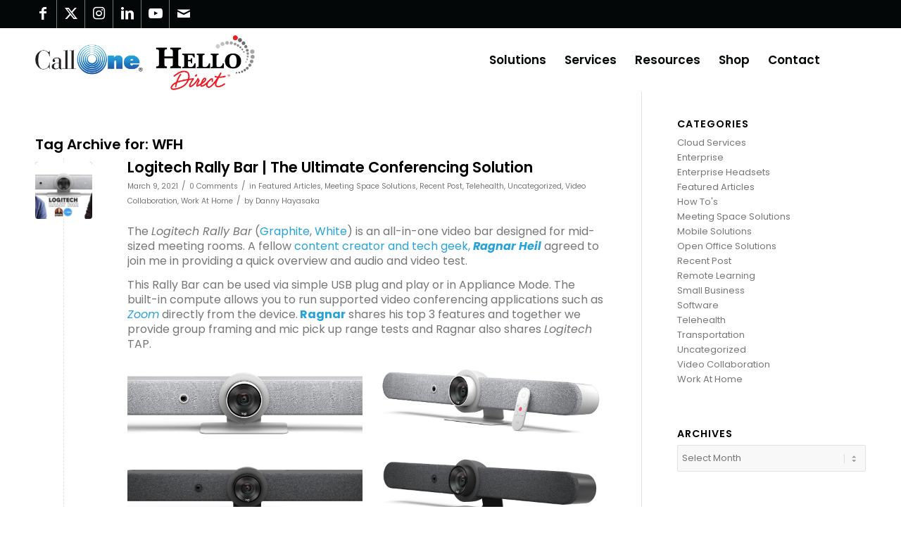

--- FILE ---
content_type: text/html; charset=UTF-8
request_url: https://calloneinc.com/tag/wfh/
body_size: 28285
content:
<!DOCTYPE html>
<html lang="en-US" class="html_stretched responsive av-preloader-disabled  html_header_top html_logo_left html_main_nav_header html_menu_right html_slim html_header_sticky html_header_shrinking html_header_topbar_active html_mobile_menu_phone html_header_searchicon html_content_align_center html_header_unstick_top html_header_stretch_disabled html_minimal_header html_av-submenu-hidden html_av-submenu-display-click html_av-overlay-side html_av-overlay-side-classic html_av-submenu-noclone html_entry_id_23676 av-cookies-no-cookie-consent av-no-preview av-default-lightbox html_text_menu_active av-mobile-menu-switch-default">
<head>
<meta charset="UTF-8" />


<!-- mobile setting -->
<meta name="viewport" content="width=device-width, initial-scale=1">

<!-- Scripts/CSS and wp_head hook -->
<meta name='robots' content='index, follow, max-image-preview:large, max-snippet:-1, max-video-preview:-1' />
	<style>img:is([sizes="auto" i], [sizes^="auto," i]) { contain-intrinsic-size: 3000px 1500px }</style>
	
<!-- Google Tag Manager for WordPress by gtm4wp.com -->
<script data-cfasync="false" data-pagespeed-no-defer>
	var gtm4wp_datalayer_name = "dataLayer";
	var dataLayer = dataLayer || [];
</script>
<!-- End Google Tag Manager for WordPress by gtm4wp.com -->
	<!-- This site is optimized with the Yoast SEO Premium plugin v26.3 (Yoast SEO v26.3) - https://yoast.com/wordpress/plugins/seo/ -->
	<title>WFH Archives - Call One, Inc</title>
	<link rel="canonical" href="https://calloneinc.com/tag/wfh/" />
	<meta property="og:locale" content="en_US" />
	<meta property="og:type" content="article" />
	<meta property="og:title" content="WFH Archives" />
	<meta property="og:url" content="https://calloneinc.com/tag/wfh/" />
	<meta property="og:site_name" content="Call One, Inc" />
	<meta name="twitter:card" content="summary_large_image" />
	<meta name="twitter:site" content="@calloneinc" />
	<script type="application/ld+json" class="yoast-schema-graph">{"@context":"https://schema.org","@graph":[{"@type":"CollectionPage","@id":"https://calloneinc.com/tag/wfh/","url":"https://calloneinc.com/tag/wfh/","name":"WFH Archives - Call One, Inc","isPartOf":{"@id":"https://calloneinc.com/#website"},"primaryImageOfPage":{"@id":"https://calloneinc.com/tag/wfh/#primaryimage"},"image":{"@id":"https://calloneinc.com/tag/wfh/#primaryimage"},"thumbnailUrl":"https://calloneinc.com/wp-content/uploads/2021/03/Logitech-Rally-Bar-blog-header.jpg","breadcrumb":{"@id":"https://calloneinc.com/tag/wfh/#breadcrumb"},"inLanguage":"en-US"},{"@type":"ImageObject","inLanguage":"en-US","@id":"https://calloneinc.com/tag/wfh/#primaryimage","url":"https://calloneinc.com/wp-content/uploads/2021/03/Logitech-Rally-Bar-blog-header.jpg","contentUrl":"https://calloneinc.com/wp-content/uploads/2021/03/Logitech-Rally-Bar-blog-header.jpg","width":1600,"height":768,"caption":"Rally Bar blog header"},{"@type":"BreadcrumbList","@id":"https://calloneinc.com/tag/wfh/#breadcrumb","itemListElement":[{"@type":"ListItem","position":1,"name":"Home","item":"https://calloneinc.com/"},{"@type":"ListItem","position":2,"name":"WFH"}]},{"@type":"WebSite","@id":"https://calloneinc.com/#website","url":"https://calloneinc.com/","name":"Call One, Inc","description":"Simplify Access to Business Technology","publisher":{"@id":"https://calloneinc.com/#organization"},"potentialAction":[{"@type":"SearchAction","target":{"@type":"EntryPoint","urlTemplate":"https://calloneinc.com/?s={search_term_string}"},"query-input":{"@type":"PropertyValueSpecification","valueRequired":true,"valueName":"search_term_string"}}],"inLanguage":"en-US"},{"@type":"Organization","@id":"https://calloneinc.com/#organization","name":"Call One, Inc.","url":"https://calloneinc.com/","logo":{"@type":"ImageObject","inLanguage":"en-US","@id":"https://calloneinc.com/#/schema/logo/image/","url":"https://calloneinc.com/wp-content/uploads/2019/02/CallOne-Logo.png","contentUrl":"https://calloneinc.com/wp-content/uploads/2019/02/CallOne-Logo.png","width":297,"height":84,"caption":"Call One, Inc."},"image":{"@id":"https://calloneinc.com/#/schema/logo/image/"},"sameAs":["https://www.facebook.com/calloneinc/","https://x.com/calloneinc","https://www.instagram.com/calloneinc","https://www.linkedin.com/company/calloneinc","https://www.youtube.com/calloneinc"]}]}</script>
	<!-- / Yoast SEO Premium plugin. -->


<link rel='dns-prefetch' href='//js.hs-scripts.com' />
<link href='//hb.wpmucdn.com' rel='preconnect' />
<link rel="alternate" type="application/rss+xml" title="Call One, Inc &raquo; Feed" href="https://calloneinc.com/feed/" />
<link rel="alternate" type="application/rss+xml" title="Call One, Inc &raquo; Comments Feed" href="https://calloneinc.com/comments/feed/" />
<link rel="alternate" type="application/rss+xml" title="Call One, Inc &raquo; WFH Tag Feed" href="https://calloneinc.com/tag/wfh/feed/" />
		<style>
			.lazyload,
			.lazyloading {
				max-width: 100%;
			}
		</style>
				<!-- This site uses the Google Analytics by MonsterInsights plugin v9.11.1 - Using Analytics tracking - https://www.monsterinsights.com/ -->
							<script src="//www.googletagmanager.com/gtag/js?id=G-QM1QWFQG6C"  data-cfasync="false" data-wpfc-render="false" type="text/javascript" async></script>
			<script data-cfasync="false" data-wpfc-render="false" type="text/javascript">
				var mi_version = '9.11.1';
				var mi_track_user = true;
				var mi_no_track_reason = '';
								var MonsterInsightsDefaultLocations = {"page_location":"https:\/\/calloneinc.com\/tag\/wfh\/"};
								MonsterInsightsDefaultLocations.page_location = window.location.href;
								if ( typeof MonsterInsightsPrivacyGuardFilter === 'function' ) {
					var MonsterInsightsLocations = (typeof MonsterInsightsExcludeQuery === 'object') ? MonsterInsightsPrivacyGuardFilter( MonsterInsightsExcludeQuery ) : MonsterInsightsPrivacyGuardFilter( MonsterInsightsDefaultLocations );
				} else {
					var MonsterInsightsLocations = (typeof MonsterInsightsExcludeQuery === 'object') ? MonsterInsightsExcludeQuery : MonsterInsightsDefaultLocations;
				}

								var disableStrs = [
										'ga-disable-G-QM1QWFQG6C',
									];

				/* Function to detect opted out users */
				function __gtagTrackerIsOptedOut() {
					for (var index = 0; index < disableStrs.length; index++) {
						if (document.cookie.indexOf(disableStrs[index] + '=true') > -1) {
							return true;
						}
					}

					return false;
				}

				/* Disable tracking if the opt-out cookie exists. */
				if (__gtagTrackerIsOptedOut()) {
					for (var index = 0; index < disableStrs.length; index++) {
						window[disableStrs[index]] = true;
					}
				}

				/* Opt-out function */
				function __gtagTrackerOptout() {
					for (var index = 0; index < disableStrs.length; index++) {
						document.cookie = disableStrs[index] + '=true; expires=Thu, 31 Dec 2099 23:59:59 UTC; path=/';
						window[disableStrs[index]] = true;
					}
				}

				if ('undefined' === typeof gaOptout) {
					function gaOptout() {
						__gtagTrackerOptout();
					}
				}
								window.dataLayer = window.dataLayer || [];

				window.MonsterInsightsDualTracker = {
					helpers: {},
					trackers: {},
				};
				if (mi_track_user) {
					function __gtagDataLayer() {
						dataLayer.push(arguments);
					}

					function __gtagTracker(type, name, parameters) {
						if (!parameters) {
							parameters = {};
						}

						if (parameters.send_to) {
							__gtagDataLayer.apply(null, arguments);
							return;
						}

						if (type === 'event') {
														parameters.send_to = monsterinsights_frontend.v4_id;
							var hookName = name;
							if (typeof parameters['event_category'] !== 'undefined') {
								hookName = parameters['event_category'] + ':' + name;
							}

							if (typeof MonsterInsightsDualTracker.trackers[hookName] !== 'undefined') {
								MonsterInsightsDualTracker.trackers[hookName](parameters);
							} else {
								__gtagDataLayer('event', name, parameters);
							}
							
						} else {
							__gtagDataLayer.apply(null, arguments);
						}
					}

					__gtagTracker('js', new Date());
					__gtagTracker('set', {
						'developer_id.dZGIzZG': true,
											});
					if ( MonsterInsightsLocations.page_location ) {
						__gtagTracker('set', MonsterInsightsLocations);
					}
										__gtagTracker('config', 'G-QM1QWFQG6C', {"forceSSL":"true","link_attribution":"true"} );
										window.gtag = __gtagTracker;										(function () {
						/* https://developers.google.com/analytics/devguides/collection/analyticsjs/ */
						/* ga and __gaTracker compatibility shim. */
						var noopfn = function () {
							return null;
						};
						var newtracker = function () {
							return new Tracker();
						};
						var Tracker = function () {
							return null;
						};
						var p = Tracker.prototype;
						p.get = noopfn;
						p.set = noopfn;
						p.send = function () {
							var args = Array.prototype.slice.call(arguments);
							args.unshift('send');
							__gaTracker.apply(null, args);
						};
						var __gaTracker = function () {
							var len = arguments.length;
							if (len === 0) {
								return;
							}
							var f = arguments[len - 1];
							if (typeof f !== 'object' || f === null || typeof f.hitCallback !== 'function') {
								if ('send' === arguments[0]) {
									var hitConverted, hitObject = false, action;
									if ('event' === arguments[1]) {
										if ('undefined' !== typeof arguments[3]) {
											hitObject = {
												'eventAction': arguments[3],
												'eventCategory': arguments[2],
												'eventLabel': arguments[4],
												'value': arguments[5] ? arguments[5] : 1,
											}
										}
									}
									if ('pageview' === arguments[1]) {
										if ('undefined' !== typeof arguments[2]) {
											hitObject = {
												'eventAction': 'page_view',
												'page_path': arguments[2],
											}
										}
									}
									if (typeof arguments[2] === 'object') {
										hitObject = arguments[2];
									}
									if (typeof arguments[5] === 'object') {
										Object.assign(hitObject, arguments[5]);
									}
									if ('undefined' !== typeof arguments[1].hitType) {
										hitObject = arguments[1];
										if ('pageview' === hitObject.hitType) {
											hitObject.eventAction = 'page_view';
										}
									}
									if (hitObject) {
										action = 'timing' === arguments[1].hitType ? 'timing_complete' : hitObject.eventAction;
										hitConverted = mapArgs(hitObject);
										__gtagTracker('event', action, hitConverted);
									}
								}
								return;
							}

							function mapArgs(args) {
								var arg, hit = {};
								var gaMap = {
									'eventCategory': 'event_category',
									'eventAction': 'event_action',
									'eventLabel': 'event_label',
									'eventValue': 'event_value',
									'nonInteraction': 'non_interaction',
									'timingCategory': 'event_category',
									'timingVar': 'name',
									'timingValue': 'value',
									'timingLabel': 'event_label',
									'page': 'page_path',
									'location': 'page_location',
									'title': 'page_title',
									'referrer' : 'page_referrer',
								};
								for (arg in args) {
																		if (!(!args.hasOwnProperty(arg) || !gaMap.hasOwnProperty(arg))) {
										hit[gaMap[arg]] = args[arg];
									} else {
										hit[arg] = args[arg];
									}
								}
								return hit;
							}

							try {
								f.hitCallback();
							} catch (ex) {
							}
						};
						__gaTracker.create = newtracker;
						__gaTracker.getByName = newtracker;
						__gaTracker.getAll = function () {
							return [];
						};
						__gaTracker.remove = noopfn;
						__gaTracker.loaded = true;
						window['__gaTracker'] = __gaTracker;
					})();
									} else {
										console.log("");
					(function () {
						function __gtagTracker() {
							return null;
						}

						window['__gtagTracker'] = __gtagTracker;
						window['gtag'] = __gtagTracker;
					})();
									}
			</script>
							<!-- / Google Analytics by MonsterInsights -->
		<script type="text/javascript">
/* <![CDATA[ */
window._wpemojiSettings = {"baseUrl":"https:\/\/s.w.org\/images\/core\/emoji\/16.0.1\/72x72\/","ext":".png","svgUrl":"https:\/\/s.w.org\/images\/core\/emoji\/16.0.1\/svg\/","svgExt":".svg","source":{"concatemoji":"https:\/\/calloneinc.com\/wp-includes\/js\/wp-emoji-release.min.js?ver=6.8.3"}};
/*! This file is auto-generated */
!function(s,n){var o,i,e;function c(e){try{var t={supportTests:e,timestamp:(new Date).valueOf()};sessionStorage.setItem(o,JSON.stringify(t))}catch(e){}}function p(e,t,n){e.clearRect(0,0,e.canvas.width,e.canvas.height),e.fillText(t,0,0);var t=new Uint32Array(e.getImageData(0,0,e.canvas.width,e.canvas.height).data),a=(e.clearRect(0,0,e.canvas.width,e.canvas.height),e.fillText(n,0,0),new Uint32Array(e.getImageData(0,0,e.canvas.width,e.canvas.height).data));return t.every(function(e,t){return e===a[t]})}function u(e,t){e.clearRect(0,0,e.canvas.width,e.canvas.height),e.fillText(t,0,0);for(var n=e.getImageData(16,16,1,1),a=0;a<n.data.length;a++)if(0!==n.data[a])return!1;return!0}function f(e,t,n,a){switch(t){case"flag":return n(e,"\ud83c\udff3\ufe0f\u200d\u26a7\ufe0f","\ud83c\udff3\ufe0f\u200b\u26a7\ufe0f")?!1:!n(e,"\ud83c\udde8\ud83c\uddf6","\ud83c\udde8\u200b\ud83c\uddf6")&&!n(e,"\ud83c\udff4\udb40\udc67\udb40\udc62\udb40\udc65\udb40\udc6e\udb40\udc67\udb40\udc7f","\ud83c\udff4\u200b\udb40\udc67\u200b\udb40\udc62\u200b\udb40\udc65\u200b\udb40\udc6e\u200b\udb40\udc67\u200b\udb40\udc7f");case"emoji":return!a(e,"\ud83e\udedf")}return!1}function g(e,t,n,a){var r="undefined"!=typeof WorkerGlobalScope&&self instanceof WorkerGlobalScope?new OffscreenCanvas(300,150):s.createElement("canvas"),o=r.getContext("2d",{willReadFrequently:!0}),i=(o.textBaseline="top",o.font="600 32px Arial",{});return e.forEach(function(e){i[e]=t(o,e,n,a)}),i}function t(e){var t=s.createElement("script");t.src=e,t.defer=!0,s.head.appendChild(t)}"undefined"!=typeof Promise&&(o="wpEmojiSettingsSupports",i=["flag","emoji"],n.supports={everything:!0,everythingExceptFlag:!0},e=new Promise(function(e){s.addEventListener("DOMContentLoaded",e,{once:!0})}),new Promise(function(t){var n=function(){try{var e=JSON.parse(sessionStorage.getItem(o));if("object"==typeof e&&"number"==typeof e.timestamp&&(new Date).valueOf()<e.timestamp+604800&&"object"==typeof e.supportTests)return e.supportTests}catch(e){}return null}();if(!n){if("undefined"!=typeof Worker&&"undefined"!=typeof OffscreenCanvas&&"undefined"!=typeof URL&&URL.createObjectURL&&"undefined"!=typeof Blob)try{var e="postMessage("+g.toString()+"("+[JSON.stringify(i),f.toString(),p.toString(),u.toString()].join(",")+"));",a=new Blob([e],{type:"text/javascript"}),r=new Worker(URL.createObjectURL(a),{name:"wpTestEmojiSupports"});return void(r.onmessage=function(e){c(n=e.data),r.terminate(),t(n)})}catch(e){}c(n=g(i,f,p,u))}t(n)}).then(function(e){for(var t in e)n.supports[t]=e[t],n.supports.everything=n.supports.everything&&n.supports[t],"flag"!==t&&(n.supports.everythingExceptFlag=n.supports.everythingExceptFlag&&n.supports[t]);n.supports.everythingExceptFlag=n.supports.everythingExceptFlag&&!n.supports.flag,n.DOMReady=!1,n.readyCallback=function(){n.DOMReady=!0}}).then(function(){return e}).then(function(){var e;n.supports.everything||(n.readyCallback(),(e=n.source||{}).concatemoji?t(e.concatemoji):e.wpemoji&&e.twemoji&&(t(e.twemoji),t(e.wpemoji)))}))}((window,document),window._wpemojiSettings);
/* ]]> */
</script>
<link rel='stylesheet' id='momentopress-css' href='https://calloneinc.com/wp-content/plugins/cmyee-momentopress/css/momentopress.css?ver=6.8.3' type='text/css' media='all' />
<link rel='stylesheet' id='content-embed-styles-css' href='https://calloneinc.com/wp-content/plugins/hubspot-content-embed/public/assets/main.css?ver=1.3.7' type='text/css' media='all' />
<link rel='stylesheet' id='avia-grid-css' href='https://calloneinc.com/wp-content/themes/enfold/css/grid.css?ver=7.1.3' type='text/css' media='all' />
<link rel='stylesheet' id='avia-base-css' href='https://calloneinc.com/wp-content/themes/enfold/css/base.css?ver=7.1.3' type='text/css' media='all' />
<link rel='stylesheet' id='avia-layout-css' href='https://calloneinc.com/wp-content/themes/enfold/css/layout.css?ver=7.1.3' type='text/css' media='all' />
<link rel='stylesheet' id='avia-module-audioplayer-css' href='https://calloneinc.com/wp-content/themes/enfold/config-templatebuilder/avia-shortcodes/audio-player/audio-player.css?ver=7.1.3' type='text/css' media='all' />
<link rel='stylesheet' id='avia-module-blog-css' href='https://calloneinc.com/wp-content/themes/enfold/config-templatebuilder/avia-shortcodes/blog/blog.css?ver=7.1.3' type='text/css' media='all' />
<link rel='stylesheet' id='avia-module-postslider-css' href='https://calloneinc.com/wp-content/themes/enfold/config-templatebuilder/avia-shortcodes/postslider/postslider.css?ver=7.1.3' type='text/css' media='all' />
<link rel='stylesheet' id='avia-module-button-css' href='https://calloneinc.com/wp-content/themes/enfold/config-templatebuilder/avia-shortcodes/buttons/buttons.css?ver=7.1.3' type='text/css' media='all' />
<link rel='stylesheet' id='avia-module-buttonrow-css' href='https://calloneinc.com/wp-content/themes/enfold/config-templatebuilder/avia-shortcodes/buttonrow/buttonrow.css?ver=7.1.3' type='text/css' media='all' />
<link rel='stylesheet' id='avia-module-button-fullwidth-css' href='https://calloneinc.com/wp-content/themes/enfold/config-templatebuilder/avia-shortcodes/buttons_fullwidth/buttons_fullwidth.css?ver=7.1.3' type='text/css' media='all' />
<link rel='stylesheet' id='avia-module-catalogue-css' href='https://calloneinc.com/wp-content/themes/enfold/config-templatebuilder/avia-shortcodes/catalogue/catalogue.css?ver=7.1.3' type='text/css' media='all' />
<link rel='stylesheet' id='avia-module-comments-css' href='https://calloneinc.com/wp-content/themes/enfold/config-templatebuilder/avia-shortcodes/comments/comments.css?ver=7.1.3' type='text/css' media='all' />
<link rel='stylesheet' id='avia-module-contact-css' href='https://calloneinc.com/wp-content/themes/enfold/config-templatebuilder/avia-shortcodes/contact/contact.css?ver=7.1.3' type='text/css' media='all' />
<link rel='stylesheet' id='avia-module-slideshow-css' href='https://calloneinc.com/wp-content/themes/enfold/config-templatebuilder/avia-shortcodes/slideshow/slideshow.css?ver=7.1.3' type='text/css' media='all' />
<link rel='stylesheet' id='avia-module-slideshow-contentpartner-css' href='https://calloneinc.com/wp-content/themes/enfold/config-templatebuilder/avia-shortcodes/contentslider/contentslider.css?ver=7.1.3' type='text/css' media='all' />
<link rel='stylesheet' id='avia-module-countdown-css' href='https://calloneinc.com/wp-content/themes/enfold/config-templatebuilder/avia-shortcodes/countdown/countdown.css?ver=7.1.3' type='text/css' media='all' />
<link rel='stylesheet' id='avia-module-dynamic-field-css' href='https://calloneinc.com/wp-content/themes/enfold/config-templatebuilder/avia-shortcodes/dynamic_field/dynamic_field.css?ver=7.1.3' type='text/css' media='all' />
<link rel='stylesheet' id='avia-module-gallery-css' href='https://calloneinc.com/wp-content/themes/enfold/config-templatebuilder/avia-shortcodes/gallery/gallery.css?ver=7.1.3' type='text/css' media='all' />
<link rel='stylesheet' id='avia-module-gallery-hor-css' href='https://calloneinc.com/wp-content/themes/enfold/config-templatebuilder/avia-shortcodes/gallery_horizontal/gallery_horizontal.css?ver=7.1.3' type='text/css' media='all' />
<link rel='stylesheet' id='avia-module-maps-css' href='https://calloneinc.com/wp-content/themes/enfold/config-templatebuilder/avia-shortcodes/google_maps/google_maps.css?ver=7.1.3' type='text/css' media='all' />
<link rel='stylesheet' id='avia-module-gridrow-css' href='https://calloneinc.com/wp-content/themes/enfold/config-templatebuilder/avia-shortcodes/grid_row/grid_row.css?ver=7.1.3' type='text/css' media='all' />
<link rel='stylesheet' id='avia-module-heading-css' href='https://calloneinc.com/wp-content/themes/enfold/config-templatebuilder/avia-shortcodes/heading/heading.css?ver=7.1.3' type='text/css' media='all' />
<link rel='stylesheet' id='avia-module-rotator-css' href='https://calloneinc.com/wp-content/themes/enfold/config-templatebuilder/avia-shortcodes/headline_rotator/headline_rotator.css?ver=7.1.3' type='text/css' media='all' />
<link rel='stylesheet' id='avia-module-hr-css' href='https://calloneinc.com/wp-content/themes/enfold/config-templatebuilder/avia-shortcodes/hr/hr.css?ver=7.1.3' type='text/css' media='all' />
<link rel='stylesheet' id='avia-module-icon-css' href='https://calloneinc.com/wp-content/themes/enfold/config-templatebuilder/avia-shortcodes/icon/icon.css?ver=7.1.3' type='text/css' media='all' />
<link rel='stylesheet' id='avia-module-icon-circles-css' href='https://calloneinc.com/wp-content/themes/enfold/config-templatebuilder/avia-shortcodes/icon_circles/icon_circles.css?ver=7.1.3' type='text/css' media='all' />
<link rel='stylesheet' id='avia-module-iconbox-css' href='https://calloneinc.com/wp-content/themes/enfold/config-templatebuilder/avia-shortcodes/iconbox/iconbox.css?ver=7.1.3' type='text/css' media='all' />
<link rel='stylesheet' id='avia-module-icongrid-css' href='https://calloneinc.com/wp-content/themes/enfold/config-templatebuilder/avia-shortcodes/icongrid/icongrid.css?ver=7.1.3' type='text/css' media='all' />
<link rel='stylesheet' id='avia-module-iconlist-css' href='https://calloneinc.com/wp-content/themes/enfold/config-templatebuilder/avia-shortcodes/iconlist/iconlist.css?ver=7.1.3' type='text/css' media='all' />
<link rel='stylesheet' id='avia-module-image-css' href='https://calloneinc.com/wp-content/themes/enfold/config-templatebuilder/avia-shortcodes/image/image.css?ver=7.1.3' type='text/css' media='all' />
<link rel='stylesheet' id='avia-module-image-diff-css' href='https://calloneinc.com/wp-content/themes/enfold/config-templatebuilder/avia-shortcodes/image_diff/image_diff.css?ver=7.1.3' type='text/css' media='all' />
<link rel='stylesheet' id='avia-module-hotspot-css' href='https://calloneinc.com/wp-content/themes/enfold/config-templatebuilder/avia-shortcodes/image_hotspots/image_hotspots.css?ver=7.1.3' type='text/css' media='all' />
<link rel='stylesheet' id='avia-module-sc-lottie-animation-css' href='https://calloneinc.com/wp-content/themes/enfold/config-templatebuilder/avia-shortcodes/lottie_animation/lottie_animation.css?ver=7.1.3' type='text/css' media='all' />
<link rel='stylesheet' id='avia-module-magazine-css' href='https://calloneinc.com/wp-content/themes/enfold/config-templatebuilder/avia-shortcodes/magazine/magazine.css?ver=7.1.3' type='text/css' media='all' />
<link rel='stylesheet' id='avia-module-masonry-css' href='https://calloneinc.com/wp-content/themes/enfold/config-templatebuilder/avia-shortcodes/masonry_entries/masonry_entries.css?ver=7.1.3' type='text/css' media='all' />
<link rel='stylesheet' id='avia-siteloader-css' href='https://calloneinc.com/wp-content/themes/enfold/css/avia-snippet-site-preloader.css?ver=7.1.3' type='text/css' media='all' />
<link rel='stylesheet' id='avia-module-menu-css' href='https://calloneinc.com/wp-content/themes/enfold/config-templatebuilder/avia-shortcodes/menu/menu.css?ver=7.1.3' type='text/css' media='all' />
<link rel='stylesheet' id='avia-module-notification-css' href='https://calloneinc.com/wp-content/themes/enfold/config-templatebuilder/avia-shortcodes/notification/notification.css?ver=7.1.3' type='text/css' media='all' />
<link rel='stylesheet' id='avia-module-numbers-css' href='https://calloneinc.com/wp-content/themes/enfold/config-templatebuilder/avia-shortcodes/numbers/numbers.css?ver=7.1.3' type='text/css' media='all' />
<link rel='stylesheet' id='avia-module-portfolio-css' href='https://calloneinc.com/wp-content/themes/enfold/config-templatebuilder/avia-shortcodes/portfolio/portfolio.css?ver=7.1.3' type='text/css' media='all' />
<link rel='stylesheet' id='avia-module-post-metadata-css' href='https://calloneinc.com/wp-content/themes/enfold/config-templatebuilder/avia-shortcodes/post_metadata/post_metadata.css?ver=7.1.3' type='text/css' media='all' />
<link rel='stylesheet' id='avia-module-progress-bar-css' href='https://calloneinc.com/wp-content/themes/enfold/config-templatebuilder/avia-shortcodes/progressbar/progressbar.css?ver=7.1.3' type='text/css' media='all' />
<link rel='stylesheet' id='avia-module-promobox-css' href='https://calloneinc.com/wp-content/themes/enfold/config-templatebuilder/avia-shortcodes/promobox/promobox.css?ver=7.1.3' type='text/css' media='all' />
<link rel='stylesheet' id='avia-sc-search-css' href='https://calloneinc.com/wp-content/themes/enfold/config-templatebuilder/avia-shortcodes/search/search.css?ver=7.1.3' type='text/css' media='all' />
<link rel='stylesheet' id='avia-module-slideshow-accordion-css' href='https://calloneinc.com/wp-content/themes/enfold/config-templatebuilder/avia-shortcodes/slideshow_accordion/slideshow_accordion.css?ver=7.1.3' type='text/css' media='all' />
<link rel='stylesheet' id='avia-module-slideshow-feature-image-css' href='https://calloneinc.com/wp-content/themes/enfold/config-templatebuilder/avia-shortcodes/slideshow_feature_image/slideshow_feature_image.css?ver=7.1.3' type='text/css' media='all' />
<link rel='stylesheet' id='avia-module-slideshow-fullsize-css' href='https://calloneinc.com/wp-content/themes/enfold/config-templatebuilder/avia-shortcodes/slideshow_fullsize/slideshow_fullsize.css?ver=7.1.3' type='text/css' media='all' />
<link rel='stylesheet' id='avia-module-slideshow-fullscreen-css' href='https://calloneinc.com/wp-content/themes/enfold/config-templatebuilder/avia-shortcodes/slideshow_fullscreen/slideshow_fullscreen.css?ver=7.1.3' type='text/css' media='all' />
<link rel='stylesheet' id='avia-module-slideshow-ls-css' href='https://calloneinc.com/wp-content/themes/enfold/config-templatebuilder/avia-shortcodes/slideshow_layerslider/slideshow_layerslider.css?ver=7.1.3' type='text/css' media='all' />
<link rel='stylesheet' id='avia-module-social-css' href='https://calloneinc.com/wp-content/themes/enfold/config-templatebuilder/avia-shortcodes/social_share/social_share.css?ver=7.1.3' type='text/css' media='all' />
<link rel='stylesheet' id='avia-module-tabsection-css' href='https://calloneinc.com/wp-content/themes/enfold/config-templatebuilder/avia-shortcodes/tab_section/tab_section.css?ver=7.1.3' type='text/css' media='all' />
<link rel='stylesheet' id='avia-module-table-css' href='https://calloneinc.com/wp-content/themes/enfold/config-templatebuilder/avia-shortcodes/table/table.css?ver=7.1.3' type='text/css' media='all' />
<link rel='stylesheet' id='avia-module-tabs-css' href='https://calloneinc.com/wp-content/themes/enfold/config-templatebuilder/avia-shortcodes/tabs/tabs.css?ver=7.1.3' type='text/css' media='all' />
<link rel='stylesheet' id='avia-module-team-css' href='https://calloneinc.com/wp-content/themes/enfold/config-templatebuilder/avia-shortcodes/team/team.css?ver=7.1.3' type='text/css' media='all' />
<link rel='stylesheet' id='avia-module-testimonials-css' href='https://calloneinc.com/wp-content/themes/enfold/config-templatebuilder/avia-shortcodes/testimonials/testimonials.css?ver=7.1.3' type='text/css' media='all' />
<link rel='stylesheet' id='avia-module-timeline-css' href='https://calloneinc.com/wp-content/themes/enfold/config-templatebuilder/avia-shortcodes/timeline/timeline.css?ver=7.1.3' type='text/css' media='all' />
<link rel='stylesheet' id='avia-module-toggles-css' href='https://calloneinc.com/wp-content/themes/enfold/config-templatebuilder/avia-shortcodes/toggles/toggles.css?ver=7.1.3' type='text/css' media='all' />
<link rel='stylesheet' id='avia-module-video-css' href='https://calloneinc.com/wp-content/themes/enfold/config-templatebuilder/avia-shortcodes/video/video.css?ver=7.1.3' type='text/css' media='all' />
<style id='wp-emoji-styles-inline-css' type='text/css'>

	img.wp-smiley, img.emoji {
		display: inline !important;
		border: none !important;
		box-shadow: none !important;
		height: 1em !important;
		width: 1em !important;
		margin: 0 0.07em !important;
		vertical-align: -0.1em !important;
		background: none !important;
		padding: 0 !important;
	}
</style>
<link rel='stylesheet' id='wp-block-library-css' href='https://calloneinc.com/wp-includes/css/dist/block-library/style.min.css?ver=6.8.3' type='text/css' media='all' />
<link rel='stylesheet' id='ugb-style-css-v2-css' href='https://calloneinc.com/wp-content/plugins/stackable-ultimate-gutenberg-blocks/dist/deprecated/frontend_blocks_deprecated_v2.css?ver=3.19.2' type='text/css' media='all' />
<style id='ugb-style-css-v2-inline-css' type='text/css'>
:root {--stk-block-width-default-detected: 1500px;}
:root {
			--content-width: 1500px;
		}
</style>
<style id='global-styles-inline-css' type='text/css'>
:root{--wp--preset--aspect-ratio--square: 1;--wp--preset--aspect-ratio--4-3: 4/3;--wp--preset--aspect-ratio--3-4: 3/4;--wp--preset--aspect-ratio--3-2: 3/2;--wp--preset--aspect-ratio--2-3: 2/3;--wp--preset--aspect-ratio--16-9: 16/9;--wp--preset--aspect-ratio--9-16: 9/16;--wp--preset--color--black: #000000;--wp--preset--color--cyan-bluish-gray: #abb8c3;--wp--preset--color--white: #ffffff;--wp--preset--color--pale-pink: #f78da7;--wp--preset--color--vivid-red: #cf2e2e;--wp--preset--color--luminous-vivid-orange: #ff6900;--wp--preset--color--luminous-vivid-amber: #fcb900;--wp--preset--color--light-green-cyan: #7bdcb5;--wp--preset--color--vivid-green-cyan: #00d084;--wp--preset--color--pale-cyan-blue: #8ed1fc;--wp--preset--color--vivid-cyan-blue: #0693e3;--wp--preset--color--vivid-purple: #9b51e0;--wp--preset--color--metallic-red: #b02b2c;--wp--preset--color--maximum-yellow-red: #edae44;--wp--preset--color--yellow-sun: #eeee22;--wp--preset--color--palm-leaf: #83a846;--wp--preset--color--aero: #7bb0e7;--wp--preset--color--old-lavender: #745f7e;--wp--preset--color--steel-teal: #5f8789;--wp--preset--color--raspberry-pink: #d65799;--wp--preset--color--medium-turquoise: #4ecac2;--wp--preset--gradient--vivid-cyan-blue-to-vivid-purple: linear-gradient(135deg,rgba(6,147,227,1) 0%,rgb(155,81,224) 100%);--wp--preset--gradient--light-green-cyan-to-vivid-green-cyan: linear-gradient(135deg,rgb(122,220,180) 0%,rgb(0,208,130) 100%);--wp--preset--gradient--luminous-vivid-amber-to-luminous-vivid-orange: linear-gradient(135deg,rgba(252,185,0,1) 0%,rgba(255,105,0,1) 100%);--wp--preset--gradient--luminous-vivid-orange-to-vivid-red: linear-gradient(135deg,rgba(255,105,0,1) 0%,rgb(207,46,46) 100%);--wp--preset--gradient--very-light-gray-to-cyan-bluish-gray: linear-gradient(135deg,rgb(238,238,238) 0%,rgb(169,184,195) 100%);--wp--preset--gradient--cool-to-warm-spectrum: linear-gradient(135deg,rgb(74,234,220) 0%,rgb(151,120,209) 20%,rgb(207,42,186) 40%,rgb(238,44,130) 60%,rgb(251,105,98) 80%,rgb(254,248,76) 100%);--wp--preset--gradient--blush-light-purple: linear-gradient(135deg,rgb(255,206,236) 0%,rgb(152,150,240) 100%);--wp--preset--gradient--blush-bordeaux: linear-gradient(135deg,rgb(254,205,165) 0%,rgb(254,45,45) 50%,rgb(107,0,62) 100%);--wp--preset--gradient--luminous-dusk: linear-gradient(135deg,rgb(255,203,112) 0%,rgb(199,81,192) 50%,rgb(65,88,208) 100%);--wp--preset--gradient--pale-ocean: linear-gradient(135deg,rgb(255,245,203) 0%,rgb(182,227,212) 50%,rgb(51,167,181) 100%);--wp--preset--gradient--electric-grass: linear-gradient(135deg,rgb(202,248,128) 0%,rgb(113,206,126) 100%);--wp--preset--gradient--midnight: linear-gradient(135deg,rgb(2,3,129) 0%,rgb(40,116,252) 100%);--wp--preset--font-size--small: 1rem;--wp--preset--font-size--medium: 1.125rem;--wp--preset--font-size--large: 1.75rem;--wp--preset--font-size--x-large: clamp(1.75rem, 3vw, 2.25rem);--wp--preset--spacing--20: 0.44rem;--wp--preset--spacing--30: 0.67rem;--wp--preset--spacing--40: 1rem;--wp--preset--spacing--50: 1.5rem;--wp--preset--spacing--60: 2.25rem;--wp--preset--spacing--70: 3.38rem;--wp--preset--spacing--80: 5.06rem;--wp--preset--shadow--natural: 6px 6px 9px rgba(0, 0, 0, 0.2);--wp--preset--shadow--deep: 12px 12px 50px rgba(0, 0, 0, 0.4);--wp--preset--shadow--sharp: 6px 6px 0px rgba(0, 0, 0, 0.2);--wp--preset--shadow--outlined: 6px 6px 0px -3px rgba(255, 255, 255, 1), 6px 6px rgba(0, 0, 0, 1);--wp--preset--shadow--crisp: 6px 6px 0px rgba(0, 0, 0, 1);}:root { --wp--style--global--content-size: 800px;--wp--style--global--wide-size: 1130px; }:where(body) { margin: 0; }.wp-site-blocks > .alignleft { float: left; margin-right: 2em; }.wp-site-blocks > .alignright { float: right; margin-left: 2em; }.wp-site-blocks > .aligncenter { justify-content: center; margin-left: auto; margin-right: auto; }:where(.is-layout-flex){gap: 0.5em;}:where(.is-layout-grid){gap: 0.5em;}.is-layout-flow > .alignleft{float: left;margin-inline-start: 0;margin-inline-end: 2em;}.is-layout-flow > .alignright{float: right;margin-inline-start: 2em;margin-inline-end: 0;}.is-layout-flow > .aligncenter{margin-left: auto !important;margin-right: auto !important;}.is-layout-constrained > .alignleft{float: left;margin-inline-start: 0;margin-inline-end: 2em;}.is-layout-constrained > .alignright{float: right;margin-inline-start: 2em;margin-inline-end: 0;}.is-layout-constrained > .aligncenter{margin-left: auto !important;margin-right: auto !important;}.is-layout-constrained > :where(:not(.alignleft):not(.alignright):not(.alignfull)){max-width: var(--wp--style--global--content-size);margin-left: auto !important;margin-right: auto !important;}.is-layout-constrained > .alignwide{max-width: var(--wp--style--global--wide-size);}body .is-layout-flex{display: flex;}.is-layout-flex{flex-wrap: wrap;align-items: center;}.is-layout-flex > :is(*, div){margin: 0;}body .is-layout-grid{display: grid;}.is-layout-grid > :is(*, div){margin: 0;}body{padding-top: 0px;padding-right: 0px;padding-bottom: 0px;padding-left: 0px;}a:where(:not(.wp-element-button)){text-decoration: underline;}:root :where(.wp-element-button, .wp-block-button__link){background-color: #32373c;border-width: 0;color: #fff;font-family: inherit;font-size: inherit;line-height: inherit;padding: calc(0.667em + 2px) calc(1.333em + 2px);text-decoration: none;}.has-black-color{color: var(--wp--preset--color--black) !important;}.has-cyan-bluish-gray-color{color: var(--wp--preset--color--cyan-bluish-gray) !important;}.has-white-color{color: var(--wp--preset--color--white) !important;}.has-pale-pink-color{color: var(--wp--preset--color--pale-pink) !important;}.has-vivid-red-color{color: var(--wp--preset--color--vivid-red) !important;}.has-luminous-vivid-orange-color{color: var(--wp--preset--color--luminous-vivid-orange) !important;}.has-luminous-vivid-amber-color{color: var(--wp--preset--color--luminous-vivid-amber) !important;}.has-light-green-cyan-color{color: var(--wp--preset--color--light-green-cyan) !important;}.has-vivid-green-cyan-color{color: var(--wp--preset--color--vivid-green-cyan) !important;}.has-pale-cyan-blue-color{color: var(--wp--preset--color--pale-cyan-blue) !important;}.has-vivid-cyan-blue-color{color: var(--wp--preset--color--vivid-cyan-blue) !important;}.has-vivid-purple-color{color: var(--wp--preset--color--vivid-purple) !important;}.has-metallic-red-color{color: var(--wp--preset--color--metallic-red) !important;}.has-maximum-yellow-red-color{color: var(--wp--preset--color--maximum-yellow-red) !important;}.has-yellow-sun-color{color: var(--wp--preset--color--yellow-sun) !important;}.has-palm-leaf-color{color: var(--wp--preset--color--palm-leaf) !important;}.has-aero-color{color: var(--wp--preset--color--aero) !important;}.has-old-lavender-color{color: var(--wp--preset--color--old-lavender) !important;}.has-steel-teal-color{color: var(--wp--preset--color--steel-teal) !important;}.has-raspberry-pink-color{color: var(--wp--preset--color--raspberry-pink) !important;}.has-medium-turquoise-color{color: var(--wp--preset--color--medium-turquoise) !important;}.has-black-background-color{background-color: var(--wp--preset--color--black) !important;}.has-cyan-bluish-gray-background-color{background-color: var(--wp--preset--color--cyan-bluish-gray) !important;}.has-white-background-color{background-color: var(--wp--preset--color--white) !important;}.has-pale-pink-background-color{background-color: var(--wp--preset--color--pale-pink) !important;}.has-vivid-red-background-color{background-color: var(--wp--preset--color--vivid-red) !important;}.has-luminous-vivid-orange-background-color{background-color: var(--wp--preset--color--luminous-vivid-orange) !important;}.has-luminous-vivid-amber-background-color{background-color: var(--wp--preset--color--luminous-vivid-amber) !important;}.has-light-green-cyan-background-color{background-color: var(--wp--preset--color--light-green-cyan) !important;}.has-vivid-green-cyan-background-color{background-color: var(--wp--preset--color--vivid-green-cyan) !important;}.has-pale-cyan-blue-background-color{background-color: var(--wp--preset--color--pale-cyan-blue) !important;}.has-vivid-cyan-blue-background-color{background-color: var(--wp--preset--color--vivid-cyan-blue) !important;}.has-vivid-purple-background-color{background-color: var(--wp--preset--color--vivid-purple) !important;}.has-metallic-red-background-color{background-color: var(--wp--preset--color--metallic-red) !important;}.has-maximum-yellow-red-background-color{background-color: var(--wp--preset--color--maximum-yellow-red) !important;}.has-yellow-sun-background-color{background-color: var(--wp--preset--color--yellow-sun) !important;}.has-palm-leaf-background-color{background-color: var(--wp--preset--color--palm-leaf) !important;}.has-aero-background-color{background-color: var(--wp--preset--color--aero) !important;}.has-old-lavender-background-color{background-color: var(--wp--preset--color--old-lavender) !important;}.has-steel-teal-background-color{background-color: var(--wp--preset--color--steel-teal) !important;}.has-raspberry-pink-background-color{background-color: var(--wp--preset--color--raspberry-pink) !important;}.has-medium-turquoise-background-color{background-color: var(--wp--preset--color--medium-turquoise) !important;}.has-black-border-color{border-color: var(--wp--preset--color--black) !important;}.has-cyan-bluish-gray-border-color{border-color: var(--wp--preset--color--cyan-bluish-gray) !important;}.has-white-border-color{border-color: var(--wp--preset--color--white) !important;}.has-pale-pink-border-color{border-color: var(--wp--preset--color--pale-pink) !important;}.has-vivid-red-border-color{border-color: var(--wp--preset--color--vivid-red) !important;}.has-luminous-vivid-orange-border-color{border-color: var(--wp--preset--color--luminous-vivid-orange) !important;}.has-luminous-vivid-amber-border-color{border-color: var(--wp--preset--color--luminous-vivid-amber) !important;}.has-light-green-cyan-border-color{border-color: var(--wp--preset--color--light-green-cyan) !important;}.has-vivid-green-cyan-border-color{border-color: var(--wp--preset--color--vivid-green-cyan) !important;}.has-pale-cyan-blue-border-color{border-color: var(--wp--preset--color--pale-cyan-blue) !important;}.has-vivid-cyan-blue-border-color{border-color: var(--wp--preset--color--vivid-cyan-blue) !important;}.has-vivid-purple-border-color{border-color: var(--wp--preset--color--vivid-purple) !important;}.has-metallic-red-border-color{border-color: var(--wp--preset--color--metallic-red) !important;}.has-maximum-yellow-red-border-color{border-color: var(--wp--preset--color--maximum-yellow-red) !important;}.has-yellow-sun-border-color{border-color: var(--wp--preset--color--yellow-sun) !important;}.has-palm-leaf-border-color{border-color: var(--wp--preset--color--palm-leaf) !important;}.has-aero-border-color{border-color: var(--wp--preset--color--aero) !important;}.has-old-lavender-border-color{border-color: var(--wp--preset--color--old-lavender) !important;}.has-steel-teal-border-color{border-color: var(--wp--preset--color--steel-teal) !important;}.has-raspberry-pink-border-color{border-color: var(--wp--preset--color--raspberry-pink) !important;}.has-medium-turquoise-border-color{border-color: var(--wp--preset--color--medium-turquoise) !important;}.has-vivid-cyan-blue-to-vivid-purple-gradient-background{background: var(--wp--preset--gradient--vivid-cyan-blue-to-vivid-purple) !important;}.has-light-green-cyan-to-vivid-green-cyan-gradient-background{background: var(--wp--preset--gradient--light-green-cyan-to-vivid-green-cyan) !important;}.has-luminous-vivid-amber-to-luminous-vivid-orange-gradient-background{background: var(--wp--preset--gradient--luminous-vivid-amber-to-luminous-vivid-orange) !important;}.has-luminous-vivid-orange-to-vivid-red-gradient-background{background: var(--wp--preset--gradient--luminous-vivid-orange-to-vivid-red) !important;}.has-very-light-gray-to-cyan-bluish-gray-gradient-background{background: var(--wp--preset--gradient--very-light-gray-to-cyan-bluish-gray) !important;}.has-cool-to-warm-spectrum-gradient-background{background: var(--wp--preset--gradient--cool-to-warm-spectrum) !important;}.has-blush-light-purple-gradient-background{background: var(--wp--preset--gradient--blush-light-purple) !important;}.has-blush-bordeaux-gradient-background{background: var(--wp--preset--gradient--blush-bordeaux) !important;}.has-luminous-dusk-gradient-background{background: var(--wp--preset--gradient--luminous-dusk) !important;}.has-pale-ocean-gradient-background{background: var(--wp--preset--gradient--pale-ocean) !important;}.has-electric-grass-gradient-background{background: var(--wp--preset--gradient--electric-grass) !important;}.has-midnight-gradient-background{background: var(--wp--preset--gradient--midnight) !important;}.has-small-font-size{font-size: var(--wp--preset--font-size--small) !important;}.has-medium-font-size{font-size: var(--wp--preset--font-size--medium) !important;}.has-large-font-size{font-size: var(--wp--preset--font-size--large) !important;}.has-x-large-font-size{font-size: var(--wp--preset--font-size--x-large) !important;}
:where(.wp-block-post-template.is-layout-flex){gap: 1.25em;}:where(.wp-block-post-template.is-layout-grid){gap: 1.25em;}
:where(.wp-block-columns.is-layout-flex){gap: 2em;}:where(.wp-block-columns.is-layout-grid){gap: 2em;}
:root :where(.wp-block-pullquote){font-size: 1.5em;line-height: 1.6;}
</style>
<link rel='stylesheet' id='contact-form-7-css' href='https://calloneinc.com/wp-content/plugins/contact-form-7/includes/css/styles.css?ver=6.1.3' type='text/css' media='all' />
<link rel='stylesheet' id='avia-scs-css' href='https://calloneinc.com/wp-content/themes/enfold/css/shortcodes.css?ver=7.1.3' type='text/css' media='all' />
<link rel='stylesheet' id='avia-fold-unfold-css' href='https://calloneinc.com/wp-content/themes/enfold/css/avia-snippet-fold-unfold.css?ver=7.1.3' type='text/css' media='all' />
<link rel='stylesheet' id='avia-popup-css-css' href='https://calloneinc.com/wp-content/themes/enfold/js/aviapopup/magnific-popup.min.css?ver=7.1.3' type='text/css' media='screen' />
<link rel='stylesheet' id='avia-lightbox-css' href='https://calloneinc.com/wp-content/themes/enfold/css/avia-snippet-lightbox.css?ver=7.1.3' type='text/css' media='screen' />
<link rel='stylesheet' id='avia-widget-css-css' href='https://calloneinc.com/wp-content/themes/enfold/css/avia-snippet-widget.css?ver=7.1.3' type='text/css' media='screen' />
<link rel='stylesheet' id='avia-dynamic-css' href='https://calloneinc.com/wp-content/uploads/dynamic_avia/enfold.css?ver=695d5e4a31044' type='text/css' media='all' />
<link rel='stylesheet' id='avia-custom-css' href='https://calloneinc.com/wp-content/themes/enfold/css/custom.css?ver=7.1.3' type='text/css' media='all' />
<link rel='stylesheet' id='__EPYT__style-css' href='https://calloneinc.com/wp-content/plugins/youtube-embed-plus/styles/ytprefs.min.css?ver=14.2.3' type='text/css' media='all' />
<style id='__EPYT__style-inline-css' type='text/css'>

                .epyt-gallery-thumb {
                        width: 33.333%;
                }
                
</style>
<!--n2css--><!--n2js--><script type="text/javascript" src="https://calloneinc.com/wp-includes/js/jquery/jquery.min.js?ver=3.7.1" id="jquery-core-js"></script>
<script type="text/javascript" src="https://calloneinc.com/wp-includes/js/jquery/jquery-migrate.min.js?ver=3.4.1" id="jquery-migrate-js"></script>
<script type="text/javascript" src="https://calloneinc.com/wp-content/plugins/google-analytics-for-wordpress/assets/js/frontend-gtag.min.js?ver=9.11.1" id="monsterinsights-frontend-script-js" async="async" data-wp-strategy="async"></script>
<script data-cfasync="false" data-wpfc-render="false" type="text/javascript" id='monsterinsights-frontend-script-js-extra'>/* <![CDATA[ */
var monsterinsights_frontend = {"js_events_tracking":"true","download_extensions":"doc,pdf,ppt,zip,xls,docx,pptx,xlsx","inbound_paths":"[{\"path\":\"\\\/go\\\/\",\"label\":\"affiliate\"},{\"path\":\"\\\/recommend\\\/\",\"label\":\"affiliate\"}]","home_url":"https:\/\/calloneinc.com","hash_tracking":"false","v4_id":"G-QM1QWFQG6C"};/* ]]> */
</script>
<script type="text/javascript" id="ugb-block-frontend-js-v2-js-extra">
/* <![CDATA[ */
var stackable = {"restUrl":"https:\/\/calloneinc.com\/wp-json\/"};
/* ]]> */
</script>
<script type="text/javascript" src="https://calloneinc.com/wp-content/plugins/stackable-ultimate-gutenberg-blocks/dist/deprecated/frontend_blocks_deprecated_v2.js?ver=3.19.2" id="ugb-block-frontend-js-v2-js"></script>
<script type="text/javascript" src="https://calloneinc.com/wp-content/themes/enfold/js/avia-js.js?ver=7.1.3" id="avia-js-js"></script>
<script type="text/javascript" src="https://calloneinc.com/wp-content/themes/enfold/js/avia-compat.js?ver=7.1.3" id="avia-compat-js"></script>
<script type="text/javascript" id="__ytprefs__-js-extra">
/* <![CDATA[ */
var _EPYT_ = {"ajaxurl":"https:\/\/calloneinc.com\/wp-admin\/admin-ajax.php","security":"a73275da5d","gallery_scrolloffset":"20","eppathtoscripts":"https:\/\/calloneinc.com\/wp-content\/plugins\/youtube-embed-plus\/scripts\/","eppath":"https:\/\/calloneinc.com\/wp-content\/plugins\/youtube-embed-plus\/","epresponsiveselector":"[\"iframe.__youtube_prefs__\",\"iframe[src*='youtube.com']\",\"iframe[src*='youtube-nocookie.com']\",\"iframe[data-ep-src*='youtube.com']\",\"iframe[data-ep-src*='youtube-nocookie.com']\",\"iframe[data-ep-gallerysrc*='youtube.com']\"]","epdovol":"1","version":"14.2.3","evselector":"iframe.__youtube_prefs__[src]","ajax_compat":"","maxres_facade":"eager","ytapi_load":"light","pause_others":"","stopMobileBuffer":"1","facade_mode":"1","not_live_on_channel":""};
/* ]]> */
</script>
<script type="text/javascript" src="https://calloneinc.com/wp-content/plugins/youtube-embed-plus/scripts/ytprefs.min.js?ver=14.2.3" id="__ytprefs__-js"></script>
<link rel="https://api.w.org/" href="https://calloneinc.com/wp-json/" /><link rel="alternate" title="JSON" type="application/json" href="https://calloneinc.com/wp-json/wp/v2/tags/5527" /><link rel="EditURI" type="application/rsd+xml" title="RSD" href="https://calloneinc.com/xmlrpc.php?rsd" />
<!-- The script tag should live in the head of your page if at all possible -->
<script type="text/javascript" async src="https://play.vidyard.com/embed/v4.js"></script>			<!-- DO NOT COPY THIS SNIPPET! Start of Page Analytics Tracking for HubSpot WordPress plugin v11.3.21-->
			<script class="hsq-set-content-id" data-content-id="listing-page">
				var _hsq = _hsq || [];
				_hsq.push(["setContentType", "listing-page"]);
			</script>
			<!-- DO NOT COPY THIS SNIPPET! End of Page Analytics Tracking for HubSpot WordPress plugin -->
					<script type="text/javascript">
				(function(c,l,a,r,i,t,y){
					c[a]=c[a]||function(){(c[a].q=c[a].q||[]).push(arguments)};t=l.createElement(r);t.async=1;
					t.src="https://www.clarity.ms/tag/"+i+"?ref=wordpress";y=l.getElementsByTagName(r)[0];y.parentNode.insertBefore(t,y);
				})(window, document, "clarity", "script", "hd3pmlu2yk");
		</script>
		
<!-- Google Tag Manager for WordPress by gtm4wp.com -->
<!-- GTM Container placement set to manual -->
<script data-cfasync="false" data-pagespeed-no-defer type="text/javascript">
	var dataLayer_content = {"pagePostType":"post","pagePostType2":"tag-post"};
	dataLayer.push( dataLayer_content );
</script>
<script data-cfasync="false" data-pagespeed-no-defer type="text/javascript">
(function(w,d,s,l,i){w[l]=w[l]||[];w[l].push({'gtm.start':
new Date().getTime(),event:'gtm.js'});var f=d.getElementsByTagName(s)[0],
j=d.createElement(s),dl=l!='dataLayer'?'&l='+l:'';j.async=true;j.src=
'//www.googletagmanager.com/gtm.js?id='+i+dl;f.parentNode.insertBefore(j,f);
})(window,document,'script','dataLayer','GTM-MVN2MCS');
</script>
<!-- End Google Tag Manager for WordPress by gtm4wp.com -->		<script>
			document.documentElement.className = document.documentElement.className.replace('no-js', 'js');
		</script>
				<style>
			.no-js img.lazyload {
				display: none;
			}

			figure.wp-block-image img.lazyloading {
				min-width: 150px;
			}

			.lazyload,
			.lazyloading {
				--smush-placeholder-width: 100px;
				--smush-placeholder-aspect-ratio: 1/1;
				width: var(--smush-image-width, var(--smush-placeholder-width)) !important;
				aspect-ratio: var(--smush-image-aspect-ratio, var(--smush-placeholder-aspect-ratio)) !important;
			}

						.lazyload, .lazyloading {
				opacity: 0;
			}

			.lazyloaded {
				opacity: 1;
				transition: opacity 400ms;
				transition-delay: 0ms;
			}

					</style>
		
<link rel="icon" href="https://calloneinc.wpengine.com/wp-content/uploads/2019/03/favicon.png" type="image/png">
<!--[if lt IE 9]><script src="https://calloneinc.com/wp-content/themes/enfold/js/html5shiv.js"></script><![endif]--><link rel="profile" href="https://gmpg.org/xfn/11" />
<link rel="alternate" type="application/rss+xml" title="Call One, Inc RSS2 Feed" href="https://calloneinc.com/feed/" />
<link rel="pingback" href="https://calloneinc.com/xmlrpc.php" />
<style type="text/css">.blue-message {
background: none repeat scroll 0 0 #3399ff;
    color: #ffffff;
    text-shadow: none;
    font-size: 14px;
    line-height: 24px;
    padding: 10px;
}.green-message {
background: none repeat scroll 0 0 #8cc14c;
    color: #ffffff;
    text-shadow: none;
    font-size: 14px;
    line-height: 24px;
    padding: 10px;
}.orange-message {
background: none repeat scroll 0 0 #faa732;
    color: #ffffff;
    text-shadow: none;
    font-size: 14px;
    line-height: 24px;
    padding: 10px;
}.red-message {
background: none repeat scroll 0 0 #da4d31;
    color: #ffffff;
    text-shadow: none;
    font-size: 14px;
    line-height: 24px;
    padding: 10px;
}.grey-message {
background: none repeat scroll 0 0 #53555c;
    color: #ffffff;
    text-shadow: none;
    font-size: 14px;
    line-height: 24px;
    padding: 10px;
}.left-block {
background: none repeat scroll 0 0px, radial-gradient(ellipse at center center, #ffffff 0%, #f2f2f2 100%) repeat scroll 0 0 rgba(0, 0, 0, 0);
    color: #8b8e97;
    padding: 10px;
    margin: 10px;
    float: left;
}.right-block {
background: none repeat scroll 0 0px, radial-gradient(ellipse at center center, #ffffff 0%, #f2f2f2 100%) repeat scroll 0 0 rgba(0, 0, 0, 0);
    color: #8b8e97;
    padding: 10px;
    margin: 10px;
    float: right;
}.blockquotes {
background: none;
    border-left: 5px solid #f1f1f1;
    color: #8B8E97;
    font-size: 14px;
    font-style: italic;
    line-height: 22px;
    padding-left: 15px;
    padding: 10px;
    width: 60%;
    float: left;
}</style>		<style type="text/css" id="wp-custom-css">
			@media only screen and (max-width: 1068px) {
  #call-to-action div {
	padding: 5px !important;
		}
  }

#text-2 {
	margin-top: 0px !important;

}
#search-6 {
		margin-bottom: 5px !important;
	}

#footer {
	padding: 0px !important;
}

#menu-item-29 a {
	padding-right: 10px !important;
}


div.ls-inner:after {
	display: none !important;
}

.social_bookmarks {
	font-size: 15px;
}

#av_section_8 a:hover{
	color: #26a1db;
}

.container_wrap_first {
	top: -40px;
}
		</style>
		<style type="text/css">
		@font-face {font-family: 'entypo-fontello-enfold'; font-weight: normal; font-style: normal; font-display: auto;
		src: url('https://calloneinc.com/wp-content/themes/enfold/config-templatebuilder/avia-template-builder/assets/fonts/entypo-fontello-enfold/entypo-fontello-enfold.woff2') format('woff2'),
		url('https://calloneinc.com/wp-content/themes/enfold/config-templatebuilder/avia-template-builder/assets/fonts/entypo-fontello-enfold/entypo-fontello-enfold.woff') format('woff'),
		url('https://calloneinc.com/wp-content/themes/enfold/config-templatebuilder/avia-template-builder/assets/fonts/entypo-fontello-enfold/entypo-fontello-enfold.ttf') format('truetype'),
		url('https://calloneinc.com/wp-content/themes/enfold/config-templatebuilder/avia-template-builder/assets/fonts/entypo-fontello-enfold/entypo-fontello-enfold.svg#entypo-fontello-enfold') format('svg'),
		url('https://calloneinc.com/wp-content/themes/enfold/config-templatebuilder/avia-template-builder/assets/fonts/entypo-fontello-enfold/entypo-fontello-enfold.eot'),
		url('https://calloneinc.com/wp-content/themes/enfold/config-templatebuilder/avia-template-builder/assets/fonts/entypo-fontello-enfold/entypo-fontello-enfold.eot?#iefix') format('embedded-opentype');
		}

		#top .avia-font-entypo-fontello-enfold, body .avia-font-entypo-fontello-enfold, html body [data-av_iconfont='entypo-fontello-enfold']:before{ font-family: 'entypo-fontello-enfold'; }
		
		@font-face {font-family: 'entypo-fontello'; font-weight: normal; font-style: normal; font-display: auto;
		src: url('https://calloneinc.com/wp-content/themes/enfold/config-templatebuilder/avia-template-builder/assets/fonts/entypo-fontello/entypo-fontello.woff2') format('woff2'),
		url('https://calloneinc.com/wp-content/themes/enfold/config-templatebuilder/avia-template-builder/assets/fonts/entypo-fontello/entypo-fontello.woff') format('woff'),
		url('https://calloneinc.com/wp-content/themes/enfold/config-templatebuilder/avia-template-builder/assets/fonts/entypo-fontello/entypo-fontello.ttf') format('truetype'),
		url('https://calloneinc.com/wp-content/themes/enfold/config-templatebuilder/avia-template-builder/assets/fonts/entypo-fontello/entypo-fontello.svg#entypo-fontello') format('svg'),
		url('https://calloneinc.com/wp-content/themes/enfold/config-templatebuilder/avia-template-builder/assets/fonts/entypo-fontello/entypo-fontello.eot'),
		url('https://calloneinc.com/wp-content/themes/enfold/config-templatebuilder/avia-template-builder/assets/fonts/entypo-fontello/entypo-fontello.eot?#iefix') format('embedded-opentype');
		}

		#top .avia-font-entypo-fontello, body .avia-font-entypo-fontello, html body [data-av_iconfont='entypo-fontello']:before{ font-family: 'entypo-fontello'; }
		</style>

<!--
Debugging Info for Theme support: 

Theme: Enfold
Version: 7.1.3
Installed: enfold
AviaFramework Version: 5.6
AviaBuilder Version: 6.0
aviaElementManager Version: 1.0.1
ML:512-PU:59-PLA:25
WP:6.8.3
Compress: CSS:disabled - JS:disabled
Updates: enabled - token has changed and not verified
PLAu:25
-->
</head>

<body id="top" class="archive tag tag-wfh tag-5527 wp-theme-enfold stretched rtl_columns av-curtain-numeric helvetica neue-websave helvetica_neue  avia-responsive-images-support" itemscope="itemscope" itemtype="https://schema.org/WebPage" >

	<script async type="text/javascript" src="https://static.klaviyo.com/onsite/js/klaviyo.js?company_id=T6Zd4r"></script>
<!-- GTM Container placement set to manual -->
<!-- Google Tag Manager (noscript) -->
				<noscript><iframe data-src="https://www.googletagmanager.com/ns.html?id=GTM-MVN2MCS" height="0" width="0" style="display:none;visibility:hidden" aria-hidden="true" src="[data-uri]" class="lazyload" data-load-mode="1"></iframe></noscript>
<!-- End Google Tag Manager (noscript) -->
	<div id='wrap_all'>

	
<header id='header' class='all_colors header_color light_bg_color  av_header_top av_logo_left av_main_nav_header av_menu_right av_slim av_header_sticky av_header_shrinking av_header_stretch_disabled av_mobile_menu_phone av_header_searchicon av_header_unstick_top av_minimal_header av_bottom_nav_disabled  av_header_border_disabled' aria-label="Header" data-av_shrink_factor='50' role="banner" itemscope="itemscope" itemtype="https://schema.org/WPHeader" >

		<div id='header_meta' class='container_wrap container_wrap_meta  av_icon_active_left av_extra_header_active av_entry_id_23676'>

			      <div class='container'>
			      <ul class='noLightbox social_bookmarks icon_count_6'><li class='social_bookmarks_facebook av-social-link-facebook social_icon_1 avia_social_iconfont'><a  target="_blank" aria-label="Link to Facebook" href='https://www.facebook.com/CallOneInc/' data-av_icon='' data-av_iconfont='entypo-fontello' title="Link to Facebook" desc="Link to Facebook" title='Link to Facebook'><span class='avia_hidden_link_text'>Link to Facebook</span></a></li><li class='social_bookmarks_twitter av-social-link-twitter social_icon_2 avia_social_iconfont'><a  target="_blank" aria-label="Link to X" href='https://twitter.com/CallOneInc' data-av_icon='' data-av_iconfont='entypo-fontello' title="Link to X" desc="Link to X" title='Link to X'><span class='avia_hidden_link_text'>Link to X</span></a></li><li class='social_bookmarks_instagram av-social-link-instagram social_icon_3 avia_social_iconfont'><a  target="_blank" aria-label="Link to Instagram" href='https://www.instagram.com/CallOneInc/' data-av_icon='' data-av_iconfont='entypo-fontello' title="Link to Instagram" desc="Link to Instagram" title='Link to Instagram'><span class='avia_hidden_link_text'>Link to Instagram</span></a></li><li class='social_bookmarks_linkedin av-social-link-linkedin social_icon_4 avia_social_iconfont'><a  target="_blank" aria-label="Link to LinkedIn" href='https://www.linkedin.com/company/CallOneInc' data-av_icon='' data-av_iconfont='entypo-fontello' title="Link to LinkedIn" desc="Link to LinkedIn" title='Link to LinkedIn'><span class='avia_hidden_link_text'>Link to LinkedIn</span></a></li><li class='social_bookmarks_youtube av-social-link-youtube social_icon_5 avia_social_iconfont'><a  target="_blank" aria-label="Link to Youtube" href='https://www.youtube.com/CallOneInc' data-av_icon='' data-av_iconfont='entypo-fontello' title="Link to Youtube" desc="Link to Youtube" title='Link to Youtube'><span class='avia_hidden_link_text'>Link to Youtube</span></a></li><li class='social_bookmarks_mail av-social-link-mail social_icon_6 avia_social_iconfont'><a  aria-label="Link to Mail" href='mailto:sales@calloneonline.com' data-av_icon='' data-av_iconfont='entypo-fontello' title="Link to Mail" desc="Link to Mail" title='Link to Mail'><span class='avia_hidden_link_text'>Link to Mail</span></a></li></ul>			      </div>
		</div>

		<div  id='header_main' class='container_wrap container_wrap_logo'>

        <div class='container av-logo-container'><div class='inner-container'><span class='logo avia-standard-logo'><a href='https://calloneinc.com/' class='' aria-label='CallOneInc_HDI2' title='CallOneInc_HDI2'><img data-src="https://calloneinc.com/wp-content/uploads/2024/11/CallOneInc_HDI2.png" data-srcset="https://calloneinc.com/wp-content/uploads/2024/11/CallOneInc_HDI2.png 540w, https://calloneinc.com/wp-content/uploads/2024/11/CallOneInc_HDI2-300x87.png 300w" data-sizes="(max-width: 540px) 100vw, 540px" height="100" width="300" alt='Call One, Inc' title='CallOneInc_HDI2' src="[data-uri]" class="lazyload" style="--smush-placeholder-width: 300px; --smush-placeholder-aspect-ratio: 300/100;" /></a></span><nav class='main_menu' data-selectname='Select a page'  role="navigation" itemscope="itemscope" itemtype="https://schema.org/SiteNavigationElement" ><div class="avia-menu av-main-nav-wrap"><ul role="menu" class="menu av-main-nav" id="avia-menu"><li role="menuitem" id="menu-item-10157" class="menu-item menu-item-type-custom menu-item-object-custom menu-item-has-children menu-item-mega-parent  menu-item-top-level menu-item-top-level-1"><a itemprop="url" tabindex="0"><span class="avia-bullet"></span><span class="avia-menu-text">Solutions</span><span class="avia-menu-fx"><span class="avia-arrow-wrap"><span class="avia-arrow"></span></span></span></a>
<div class='avia_mega_div avia_mega5 twelve units'>

<ul class="sub-menu">
	<li role="menuitem" id="menu-item-14905" class="menu-item menu-item-type-post_type menu-item-object-page menu-item-has-children avia_mega_menu_columns_5 three units  avia_mega_menu_columns_first"><span class='mega_menu_title heading-color av-special-font'><a href='https://calloneinc.com/video-collaboration/'>Video Collaboration</a></span>
	<ul class="sub-menu">
		<li role="menuitem" id="menu-item-29716" class="menu-item menu-item-type-post_type menu-item-object-page"><a href="https://calloneinc.com/experience-rooms/" itemprop="url" tabindex="0"><span class="avia-bullet"></span><span class="avia-menu-text">Customer Experience Center</span></a></li>
		<li role="menuitem" id="menu-item-17221" class="menu-item menu-item-type-post_type menu-item-object-page"><a href="https://calloneinc.com/logitech-conferencing/" itemprop="url" tabindex="0"><span class="avia-bullet"></span><span class="avia-menu-text">Logitech</span></a></li>
		<li role="menuitem" id="menu-item-28880" class="menu-item menu-item-type-post_type menu-item-object-page"><a href="https://calloneinc.com/neat/" itemprop="url" tabindex="0"><span class="avia-bullet"></span><span class="avia-menu-text">Neat</span></a></li>
		<li role="menuitem" id="menu-item-17592" class="menu-item menu-item-type-post_type menu-item-object-page"><a href="https://calloneinc.com/yealink-room-video-solutions/" itemprop="url" tabindex="0"><span class="avia-bullet"></span><span class="avia-menu-text">Yealink</span></a></li>
		<li role="menuitem" id="menu-item-14906" class="menu-item menu-item-type-post_type menu-item-object-page"><a href="https://calloneinc.com/jabrapanacast/" itemprop="url" tabindex="0"><span class="avia-bullet"></span><span class="avia-menu-text">Jabra</span></a></li>
		<li role="menuitem" id="menu-item-29079" class="menu-item menu-item-type-post_type menu-item-object-page"><a href="https://calloneinc.com/dten/" itemprop="url" tabindex="0"><span class="avia-bullet"></span><span class="avia-menu-text">DTEN</span></a></li>
		<li role="menuitem" id="menu-item-15105" class="menu-item menu-item-type-post_type menu-item-object-page"><a href="https://calloneinc.com/poly-solutions/" itemprop="url" tabindex="0"><span class="avia-bullet"></span><span class="avia-menu-text">Poly Solutions</span></a></li>
		<li role="menuitem" id="menu-item-15288" class="menu-item menu-item-type-post_type menu-item-object-page"><a href="https://calloneinc.com/all-in-one-video-bars/" itemprop="url" tabindex="0"><span class="avia-bullet"></span><span class="avia-menu-text">All-in-One Video Bars</span></a></li>
		<li role="menuitem" id="menu-item-14907" class="menu-item menu-item-type-post_type menu-item-object-page"><a href="https://calloneinc.com/desktop-video-solutions/" itemprop="url" tabindex="0"><span class="avia-bullet"></span><span class="avia-menu-text">Desktop Video Solutions</span></a></li>
		<li role="menuitem" id="menu-item-28919" class="menu-item menu-item-type-post_type menu-item-object-page"><a href="https://calloneinc.com/webcams/" itemprop="url" tabindex="0"><span class="avia-bullet"></span><span class="avia-menu-text">Webcams</span></a></li>
	</ul>
</li>
	<li role="menuitem" id="menu-item-14908" class="menu-item menu-item-type-custom menu-item-object-custom menu-item-has-children avia_mega_menu_columns_5 three units "><span class='mega_menu_title heading-color av-special-font'><a href='https://calloneinc.wpengine.com/#'>Enterprise Headets</a></span>
	<ul class="sub-menu">
		<li role="menuitem" id="menu-item-20568" class="menu-item menu-item-type-post_type menu-item-object-page"><a href="https://calloneinc.com/wireless-headsets/" itemprop="url" tabindex="0"><span class="avia-bullet"></span><span class="avia-menu-text">Wireless Headsets</span></a></li>
		<li role="menuitem" id="menu-item-18693" class="menu-item menu-item-type-post_type menu-item-object-page"><a href="https://calloneinc.com/?page_id=18410" itemprop="url" tabindex="0"><span class="avia-bullet"></span><span class="avia-menu-text">Corded USB Headset Solutions</span></a></li>
		<li role="menuitem" id="menu-item-14909" class="menu-item menu-item-type-post_type menu-item-object-page"><a href="https://calloneinc.com/active-noise-cancelling-headsets/" itemprop="url" tabindex="0"><span class="avia-bullet"></span><span class="avia-menu-text">Active Noise Cancelling Headsets</span></a></li>
		<li role="menuitem" id="menu-item-8192" class="menu-item menu-item-type-post_type menu-item-object-page"><a href="https://calloneinc.com/office-headset-solutions/" itemprop="url" tabindex="0"><span class="avia-bullet"></span><span class="avia-menu-text">Office Headset Solutions</span></a></li>
		<li role="menuitem" id="menu-item-18242" class="menu-item menu-item-type-post_type menu-item-object-page"><a href="https://calloneinc.com/epos-solutions/" itemprop="url" tabindex="0"><span class="avia-bullet"></span><span class="avia-menu-text">EPOS Solutions</span></a></li>
		<li role="menuitem" id="menu-item-30656" class="menu-item menu-item-type-post_type menu-item-object-page"><a href="https://calloneinc.com/shokz-vip/" itemprop="url" tabindex="0"><span class="avia-bullet"></span><span class="avia-menu-text">Shokz Bone Conduction Headsets</span></a></li>
	</ul>
</li>
	<li role="menuitem" id="menu-item-14910" class="menu-item menu-item-type-custom menu-item-object-custom menu-item-has-children avia_mega_menu_columns_5 three units "><span class='mega_menu_title heading-color av-special-font'><a href='https://calloneinc.wpengine.com/#'>Contact Center</a></span>
	<ul class="sub-menu">
		<li role="menuitem" id="menu-item-31795" class="menu-item menu-item-type-post_type menu-item-object-page menu-item-has-children"><a href="https://calloneinc.com/critical-communication/" itemprop="url" tabindex="0"><span class="avia-bullet"></span><span class="avia-menu-text">Critical Communication</span></a>
		<ul class="sub-menu">
			<li role="menuitem" id="menu-item-30157" class="menu-item menu-item-type-post_type menu-item-object-page"><a href="https://calloneinc.com/jpl-critical-communication/" itemprop="url" tabindex="0"><span class="avia-bullet"></span><span class="avia-menu-text">JPL Critical Communication</span></a></li>
			<li role="menuitem" id="menu-item-31796" class="menu-item menu-item-type-post_type menu-item-object-page"><a href="https://calloneinc.com/epos-critical-communications/" itemprop="url" tabindex="0"><span class="avia-bullet"></span><span class="avia-menu-text">EPOS Critical Communications</span></a></li>
			<li role="menuitem" id="menu-item-31797" class="menu-item menu-item-type-post_type menu-item-object-page"><a href="https://calloneinc.com/shg-critical-communications/" itemprop="url" tabindex="0"><span class="avia-bullet"></span><span class="avia-menu-text">SHG Critical Communications</span></a></li>
		</ul>
</li>
		<li role="menuitem" id="menu-item-9854" class="menu-item menu-item-type-post_type menu-item-object-page menu-item-has-children"><a href="https://calloneinc.com/contact-center-solutions/" itemprop="url" tabindex="0"><span class="avia-bullet"></span><span class="avia-menu-text">Contact Center Solutions</span></a>
		<ul class="sub-menu">
			<li role="menuitem" id="menu-item-31962" class="menu-item menu-item-type-post_type menu-item-object-page"><a href="https://calloneinc.com/cyberacoustics-contact-center/" itemprop="url" tabindex="0"><span class="avia-bullet"></span><span class="avia-menu-text">Cyber Acoustics Contact Center</span></a></li>
			<li role="menuitem" id="menu-item-19384" class="menu-item menu-item-type-post_type menu-item-object-page"><a href="https://calloneinc.com/epos-call-center/" itemprop="url" tabindex="0"><span class="avia-bullet"></span><span class="avia-menu-text">EPOS Call Center</span></a></li>
			<li role="menuitem" id="menu-item-22121" class="menu-item menu-item-type-post_type menu-item-object-page"><a href="https://calloneinc.com/jabra-contact-center/" itemprop="url" tabindex="0"><span class="avia-bullet"></span><span class="avia-menu-text">Jabra Contact Center</span></a></li>
			<li role="menuitem" id="menu-item-31966" class="menu-item menu-item-type-post_type menu-item-object-page"><a href="https://calloneinc.com/poly-contact-center/" itemprop="url" tabindex="0"><span class="avia-bullet"></span><span class="avia-menu-text">Poly Contact Center</span></a></li>
			<li role="menuitem" id="menu-item-31967" class="menu-item menu-item-type-post_type menu-item-object-page"><a href="https://calloneinc.com/jpl-contact-center/" itemprop="url" tabindex="0"><span class="avia-bullet"></span><span class="avia-menu-text">JPL Contact Center Solutions</span></a></li>
		</ul>
</li>
	</ul>
</li>
	<li role="menuitem" id="menu-item-14944" class="menu-item menu-item-type-custom menu-item-object-custom menu-item-has-children avia_mega_menu_columns_5 three units "><span class='mega_menu_title heading-color av-special-font'>Business Solutions</span>
	<ul class="sub-menu">
		<li role="menuitem" id="menu-item-14915" class="menu-item menu-item-type-post_type menu-item-object-page"><a href="https://calloneinc.com/device-management-software-solutions/" itemprop="url" tabindex="0"><span class="avia-bullet"></span><span class="avia-menu-text">Device Management Software</span></a></li>
		<li role="menuitem" id="menu-item-24495" class="menu-item menu-item-type-post_type menu-item-object-page"><a href="https://calloneinc.com/hybrid-work/" itemprop="url" tabindex="0"><span class="avia-bullet"></span><span class="avia-menu-text">Hybrid Work</span></a></li>
		<li role="menuitem" id="menu-item-13445" class="menu-item menu-item-type-post_type menu-item-object-page"><a href="https://calloneinc.com/usb-speakerphones/" itemprop="url" tabindex="0"><span class="avia-bullet"></span><span class="avia-menu-text">Personal/Small Group USB Speakerphones</span></a></li>
	</ul>
</li>
	<li role="menuitem" id="menu-item-30181" class="menu-item menu-item-type-custom menu-item-object-custom menu-item-has-children avia_mega_menu_columns_5 three units avia_mega_menu_columns_last"><span class='mega_menu_title heading-color av-special-font'><a href='/clickshare/'>Wireless Conferencing</a></span>
	<ul class="sub-menu">
		<li role="menuitem" id="menu-item-31082" class="menu-item menu-item-type-post_type menu-item-object-page"><a href="https://calloneinc.com/mago/" itemprop="url" tabindex="0"><span class="avia-bullet"></span><span class="avia-menu-text">Mago</span></a></li>
		<li role="menuitem" id="menu-item-30182" class="menu-item menu-item-type-post_type menu-item-object-page"><a href="https://calloneinc.com/clickshare/" itemprop="url" tabindex="0"><span class="avia-bullet"></span><span class="avia-menu-text">Clickshare</span></a></li>
		<li role="menuitem" id="menu-item-30353" class="menu-item menu-item-type-post_type menu-item-object-page"><a href="https://calloneinc.com/screenbeam/" itemprop="url" tabindex="0"><span class="avia-bullet"></span><span class="avia-menu-text">ScreenBeam</span></a></li>
		<li role="menuitem" id="menu-item-30571" class="menu-item menu-item-type-post_type menu-item-object-page"><a href="https://calloneinc.com/airtame-hub-logitech-meetup-2-bundle/" itemprop="url" tabindex="0"><span class="avia-bullet"></span><span class="avia-menu-text">Airtame Hub + Logitech MeetUp 2 Bundle</span></a></li>
	</ul>
</li>
</ul>

</div>
</li>
<li role="menuitem" id="menu-item-10158" class="menu-item menu-item-type-custom menu-item-object-custom menu-item-has-children menu-item-top-level menu-item-top-level-2"><a href="https://calloneinc.wpengine.com/services/" itemprop="url" tabindex="0"><span class="avia-bullet"></span><span class="avia-menu-text">Services</span><span class="avia-menu-fx"><span class="avia-arrow-wrap"><span class="avia-arrow"></span></span></span></a>


<ul class="sub-menu">
	<li role="menuitem" id="menu-item-30235" class="menu-item menu-item-type-post_type menu-item-object-page"><a href="https://calloneinc.com/eccp/" itemprop="url" tabindex="0"><span class="avia-bullet"></span><span class="avia-menu-text">ECCP</span></a></li>
	<li role="menuitem" id="menu-item-29696" class="menu-item menu-item-type-post_type menu-item-object-page"><a href="https://calloneinc.com/reclamation-services/" itemprop="url" tabindex="0"><span class="avia-bullet"></span><span class="avia-menu-text">Reclamation Services</span></a></li>
	<li role="menuitem" id="menu-item-27462" class="menu-item menu-item-type-post_type menu-item-object-page"><a href="https://calloneinc.com/soniccloud/" itemprop="url" tabindex="0"><span class="avia-bullet"></span><span class="avia-menu-text">SonicCloud</span></a></li>
	<li role="menuitem" id="menu-item-4049" class="menu-item menu-item-type-post_type menu-item-object-page"><a href="https://calloneinc.com/api-services/" itemprop="url" tabindex="0"><span class="avia-bullet"></span><span class="avia-menu-text">eProcurement</span></a></li>
</ul>
</li>
<li role="menuitem" id="menu-item-31" class="menu-item menu-item-type-post_type menu-item-object-page menu-item-has-children menu-item-top-level menu-item-top-level-3"><a href="https://calloneinc.com/resource-center/" itemprop="url" tabindex="0"><span class="avia-bullet"></span><span class="avia-menu-text">Resources</span><span class="avia-menu-fx"><span class="avia-arrow-wrap"><span class="avia-arrow"></span></span></span></a>


<ul class="sub-menu">
	<li role="menuitem" id="menu-item-2178" class="menu-item menu-item-type-post_type menu-item-object-page"><a href="https://calloneinc.com/resource-center/" itemprop="url" tabindex="0"><span class="avia-bullet"></span><span class="avia-menu-text">Resource Center</span></a></li>
	<li role="menuitem" id="menu-item-3370" class="menu-item menu-item-type-post_type menu-item-object-page current_page_parent"><a href="https://calloneinc.com/blog/" itemprop="url" tabindex="0"><span class="avia-bullet"></span><span class="avia-menu-text">Blog</span></a></li>
	<li role="menuitem" id="menu-item-8980" class="menu-item menu-item-type-post_type menu-item-object-page"><a href="https://calloneinc.com/warranty-and-service/" itemprop="url" tabindex="0"><span class="avia-bullet"></span><span class="avia-menu-text">Warranty &#038; Service Information</span></a></li>
	<li role="menuitem" id="menu-item-22212" class="menu-item menu-item-type-post_type menu-item-object-page"><a href="https://calloneinc.com/careers/" itemprop="url" tabindex="0"><span class="avia-bullet"></span><span class="avia-menu-text">Careers</span></a></li>
</ul>
</li>
<li role="menuitem" id="menu-item-222" class="external-link menu-item menu-item-type-custom menu-item-object-custom menu-item-has-children menu-item-top-level menu-item-top-level-4"><a target="_blank" href="https://www.calloneonline.com/" itemprop="url" tabindex="0"><span class="avia-bullet"></span><span class="avia-menu-text">Shop</span><span class="avia-menu-fx"><span class="avia-arrow-wrap"><span class="avia-arrow"></span></span></span></a>


<ul class="sub-menu">
	<li role="menuitem" id="menu-item-2218" class="menu-item menu-item-type-custom menu-item-object-custom"><a href="https://www.calloneonline.com" itemprop="url" tabindex="0"><span class="avia-bullet"></span><span class="avia-menu-text">Shop with Us!</span></a></li>
</ul>
</li>
<li role="menuitem" id="menu-item-9875" class="menu-item menu-item-type-post_type menu-item-object-page menu-item-top-level menu-item-top-level-5"><a href="https://calloneinc.com/contact/" itemprop="url" tabindex="0"><span class="avia-bullet"></span><span class="avia-menu-text">Contact</span><span class="avia-menu-fx"><span class="avia-arrow-wrap"><span class="avia-arrow"></span></span></span></a></li>
<li id="menu-item-search" class="noMobile menu-item menu-item-search-dropdown menu-item-avia-special" role="menuitem"><a class="avia-svg-icon avia-font-svg_entypo-fontello" aria-label="Search" href="?s=" rel="nofollow" title="Click to open the search input field" data-avia-search-tooltip="
&lt;search&gt;
	&lt;form role=&quot;search&quot; action=&quot;https://calloneinc.com/&quot; id=&quot;searchform&quot; method=&quot;get&quot; class=&quot;&quot;&gt;
		&lt;div&gt;
&lt;span class=&#039;av_searchform_search avia-svg-icon avia-font-svg_entypo-fontello&#039; data-av_svg_icon=&#039;search&#039; data-av_iconset=&#039;svg_entypo-fontello&#039;&gt;&lt;svg version=&quot;1.1&quot; xmlns=&quot;http://www.w3.org/2000/svg&quot; width=&quot;25&quot; height=&quot;32&quot; viewBox=&quot;0 0 25 32&quot; preserveAspectRatio=&quot;xMidYMid meet&quot; aria-labelledby=&#039;av-svg-title-1&#039; aria-describedby=&#039;av-svg-desc-1&#039; role=&quot;graphics-symbol&quot; aria-hidden=&quot;true&quot;&gt;
&lt;title id=&#039;av-svg-title-1&#039;&gt;Search&lt;/title&gt;
&lt;desc id=&#039;av-svg-desc-1&#039;&gt;Search&lt;/desc&gt;
&lt;path d=&quot;M24.704 24.704q0.96 1.088 0.192 1.984l-1.472 1.472q-1.152 1.024-2.176 0l-6.080-6.080q-2.368 1.344-4.992 1.344-4.096 0-7.136-3.040t-3.040-7.136 2.88-7.008 6.976-2.912 7.168 3.040 3.072 7.136q0 2.816-1.472 5.184zM3.008 13.248q0 2.816 2.176 4.992t4.992 2.176 4.832-2.016 2.016-4.896q0-2.816-2.176-4.96t-4.992-2.144-4.832 2.016-2.016 4.832z&quot;&gt;&lt;/path&gt;
&lt;/svg&gt;&lt;/span&gt;			&lt;input type=&quot;submit&quot; value=&quot;&quot; id=&quot;searchsubmit&quot; class=&quot;button&quot; title=&quot;Enter at least 3 characters to show search results in a dropdown or click to route to search result page to show all results&quot; /&gt;
			&lt;input type=&quot;search&quot; id=&quot;s&quot; name=&quot;s&quot; value=&quot;&quot; aria-label=&#039;Search&#039; placeholder=&#039;Search&#039; required /&gt;
		&lt;/div&gt;
	&lt;/form&gt;
&lt;/search&gt;
" data-av_svg_icon='search' data-av_iconset='svg_entypo-fontello'><svg version="1.1" xmlns="http://www.w3.org/2000/svg" width="25" height="32" viewBox="0 0 25 32" preserveAspectRatio="xMidYMid meet" aria-labelledby='av-svg-title-2' aria-describedby='av-svg-desc-2' role="graphics-symbol" aria-hidden="true">
<title id='av-svg-title-2'>Click to open the search input field</title>
<desc id='av-svg-desc-2'>Click to open the search input field</desc>
<path d="M24.704 24.704q0.96 1.088 0.192 1.984l-1.472 1.472q-1.152 1.024-2.176 0l-6.080-6.080q-2.368 1.344-4.992 1.344-4.096 0-7.136-3.040t-3.040-7.136 2.88-7.008 6.976-2.912 7.168 3.040 3.072 7.136q0 2.816-1.472 5.184zM3.008 13.248q0 2.816 2.176 4.992t4.992 2.176 4.832-2.016 2.016-4.896q0-2.816-2.176-4.96t-4.992-2.144-4.832 2.016-2.016 4.832z"></path>
</svg><span class="avia_hidden_link_text">Search</span></a></li><li class="av-burger-menu-main menu-item-avia-special " role="menuitem">
	        			<a href="#" aria-label="Menu" aria-hidden="false">
							<span class="av-hamburger av-hamburger--spin av-js-hamburger">
								<span class="av-hamburger-box">
						          <span class="av-hamburger-inner"></span>
						          <strong>Menu</strong>
								</span>
							</span>
							<span class="avia_hidden_link_text">Menu</span>
						</a>
	        		   </li></ul></div></nav></div> </div> 
		<!-- end container_wrap-->
		</div>
<div class="header_bg"></div>
<!-- end header -->
</header>

	<div id='main' class='all_colors' data-scroll-offset='88'>

	
		<div class='container_wrap container_wrap_first main_color sidebar_right'>

			<div class='container template-blog '>

				<main class='content av-content-small alpha units av-main-tag'  role="main" itemprop="mainContentOfPage" itemscope="itemscope" itemtype="https://schema.org/Blog" >

					<div class="category-term-description">
											</div>

					<h3 class='post-title tag-page-post-type-title '>Tag Archive for:  <span>WFH</span></h3><article class="post-entry post-entry-type-standard post-entry-23676 post-loop-1 post-parity-odd single-small with-slider post-23676 post type-post status-publish format-standard has-post-thumbnail hentry category-featured-articles category-meeting-space category-recent-post category-telehealth category-uncategorized category-video-collaboration category-work-at-home tag-logitech tag-logitech-rally tag-logitech-rally-bar tag-ragnar-hiel tag-telehealth tag-video-collaboration tag-video-conferencing tag-wfh tag-work-from-anywhere tag-work-from-home"  itemscope="itemscope" itemtype="https://schema.org/BlogPosting" ><div class="blog-meta"><a href='https://calloneinc.com/logitech-rally-bar-the-ultimate-conferencing-solution/' class='small-preview'  title="Logitech-Rally-Bar-blog-header"   itemprop="image" itemscope="itemscope" itemtype="https://schema.org/ImageObject" ><img fetchpriority="high" width="180" height="180" src="https://calloneinc.com/wp-content/uploads/2021/03/Logitech-Rally-Bar-blog-header-180x180.jpg" class="wp-image-23683 avia-img-lazy-loading-not-23683 attachment-square size-square wp-post-image" alt="Rally Bar blog header" decoding="async" srcset="https://calloneinc.com/wp-content/uploads/2021/03/Logitech-Rally-Bar-blog-header-180x180.jpg 180w, https://calloneinc.com/wp-content/uploads/2021/03/Logitech-Rally-Bar-blog-header-80x80.jpg 80w, https://calloneinc.com/wp-content/uploads/2021/03/Logitech-Rally-Bar-blog-header-36x36.jpg 36w" sizes="(max-width: 180px) 100vw, 180px" /><span class='iconfont avia-svg-icon avia-font-svg_entypo-fontello' data-av_svg_icon='pencil' data-av_iconset='svg_entypo-fontello' ><svg version="1.1" xmlns="http://www.w3.org/2000/svg" width="25" height="32" viewBox="0 0 25 32" preserveAspectRatio="xMidYMid meet" role="graphics-symbol" aria-hidden="true">
<path d="M22.976 5.44q1.024 1.024 1.504 2.048t0.48 1.536v0.512l-8.064 8.064-9.28 9.216-7.616 1.664 1.6-7.68 9.28-9.216 8.064-8.064q1.728-0.384 4.032 1.92zM7.168 25.92l0.768-0.768q-0.064-1.408-1.664-3.008-0.704-0.704-1.44-1.12t-1.12-0.416l-0.448-0.064-0.704 0.768-0.576 2.56q0.896 0.512 1.472 1.088 0.768 0.768 1.152 1.536z"></path>
</svg></span></a></div><div class='entry-content-wrapper clearfix standard-content'><header class="entry-content-header" aria-label="Post: Logitech Rally Bar | The Ultimate Conferencing Solution"><h2 class='post-title entry-title '  itemprop="headline" ><a href="https://calloneinc.com/logitech-rally-bar-the-ultimate-conferencing-solution/" rel="bookmark" title="Permanent Link: Logitech Rally Bar | The Ultimate Conferencing Solution">Logitech Rally Bar | The Ultimate Conferencing Solution<span class="post-format-icon minor-meta"></span></a></h2><span class="post-meta-infos"><time class="date-container minor-meta updated"  itemprop="datePublished" datetime="2021-03-09T10:35:08-05:00" >March 9, 2021</time><span class="text-sep">/</span><span class="comment-container minor-meta"><a href="https://calloneinc.com/logitech-rally-bar-the-ultimate-conferencing-solution/#respond" class="comments-link" >0 Comments</a></span><span class="text-sep">/</span><span class="blog-categories minor-meta">in <a href="https://calloneinc.com/category/featured-articles/" rel="tag">Featured Articles</a>, <a href="https://calloneinc.com/category/meeting-space/" rel="tag">Meeting Space Solutions</a>, <a href="https://calloneinc.com/category/recent-post/" rel="tag">Recent Post</a>, <a href="https://calloneinc.com/category/telehealth/" rel="tag">Telehealth</a>, <a href="https://calloneinc.com/category/uncategorized/" rel="tag">Uncategorized</a>, <a href="https://calloneinc.com/category/video-collaboration/" rel="tag">Video Collaboration</a>, <a href="https://calloneinc.com/category/work-at-home/" rel="tag">Work At Home</a></span><span class="text-sep">/</span><span class="blog-author minor-meta">by <span class="entry-author-link"  itemprop="author" ><span class="author"><span class="fn"><a href="https://calloneinc.com/author/danny-hayasaka/" title="Posts by Danny Hayasaka" rel="author">Danny Hayasaka</a></span></span></span></span></span></header><div class="entry-content"  itemprop="text" >
<p>The <em>Logitech Rally Bar</em> (<a href="https://www.calloneonline.com/Logitech-Rally-Bar-Graphite" target="_blank" rel="noreferrer noopener">Graphite</a>, <a href="https://www.calloneonline.com/Logitech-Rally-Bar-White" target="_blank" rel="noreferrer noopener">White</a>) is an all-in-one video bar designed for mid-sized meeting rooms. A fellow <a href="https://www.youtube.com/channel/UCayD5zmFdznRG7JmMpmLlnQ" target="_blank" rel="noreferrer noopener">content creator and tech geek, <strong><em>Ragnar Heil</em></strong></a> agreed to join me in providing a quick overview and audio and video test.</p>



<p>This Rally Bar can be used via simple USB plug and play or in Appliance Mode. The built-in compute allows you to run supported video conferencing applications such as <em><a href="https://calloneinc.wpengine.com/zoom-hardware/">Zoom</a></em> directly from the device.<strong> Ragnar</strong> shares his top 3 features and together we provide group framing and mic pick up range tests and Ragnar also shares <em>Logitech</em> TAP.</p>



<figure class="wp-block-gallery columns-2 is-cropped wp-block-gallery-1"><ul class="blocks-gallery-grid"><li class="blocks-gallery-item"><figure><img decoding="async" width="1000" height="213" data-src="https://calloneinc.wpengine.com/wp-content/uploads/2021/01/Rally-Bar-White-Front-Elevated.jpg" alt="Logitech Rally Bar Overview" data-id="22723" data-full-url="https://calloneinc.wpengine.com/wp-content/uploads/2021/01/Rally-Bar-White-Front-Elevated.jpg" data-link="https://calloneinc.wpengine.com/logitech-conferencing/rally-bar-white-front-elevated/" class="wp-image-22723 lazyload" data-srcset="https://calloneinc.com/wp-content/uploads/2021/01/Rally-Bar-White-Front-Elevated.jpg 1000w, https://calloneinc.com/wp-content/uploads/2021/01/Rally-Bar-White-Front-Elevated-300x64.jpg 300w, https://calloneinc.com/wp-content/uploads/2021/01/Rally-Bar-White-Front-Elevated-768x164.jpg 768w, https://calloneinc.com/wp-content/uploads/2021/01/Rally-Bar-White-Front-Elevated-705x150.jpg 705w" data-sizes="(max-width: 1000px) 100vw, 1000px" src="[data-uri]" style="--smush-placeholder-width: 1000px; --smush-placeholder-aspect-ratio: 1000/213;" /></figure></li><li class="blocks-gallery-item"><figure><img decoding="async" width="1000" height="325" data-src="https://calloneinc.wpengine.com/wp-content/uploads/2021/01/Rally-Bar-White-Side-Remote-Default.jpg" alt="Logitech Rally Bar White" data-id="22722" data-full-url="https://calloneinc.wpengine.com/wp-content/uploads/2021/01/Rally-Bar-White-Side-Remote-Default.jpg" data-link="https://calloneinc.wpengine.com/logitech-conferencing/rally-bar-white-side-remote-default/" class="wp-image-22722 lazyload" data-srcset="https://calloneinc.com/wp-content/uploads/2021/01/Rally-Bar-White-Side-Remote-Default.jpg 1000w, https://calloneinc.com/wp-content/uploads/2021/01/Rally-Bar-White-Side-Remote-Default-300x98.jpg 300w, https://calloneinc.com/wp-content/uploads/2021/01/Rally-Bar-White-Side-Remote-Default-768x250.jpg 768w, https://calloneinc.com/wp-content/uploads/2021/01/Rally-Bar-White-Side-Remote-Default-705x229.jpg 705w" data-sizes="(max-width: 1000px) 100vw, 1000px" src="[data-uri]" style="--smush-placeholder-width: 1000px; --smush-placeholder-aspect-ratio: 1000/325;" /></figure></li><li class="blocks-gallery-item"><figure><img decoding="async" width="1000" height="255" data-src="https://calloneinc.wpengine.com/wp-content/uploads/2021/01/Rally-Bar-Graphite-Front-Elevated.jpg" alt="Logitech Rally Bar Graphite" data-id="22718" data-full-url="https://calloneinc.wpengine.com/wp-content/uploads/2021/01/Rally-Bar-Graphite-Front-Elevated.jpg" data-link="https://calloneinc.wpengine.com/logitech-conferencing/rally-bar-graphite-front-elevated/" class="wp-image-22718 lazyload" data-srcset="https://calloneinc.com/wp-content/uploads/2021/01/Rally-Bar-Graphite-Front-Elevated.jpg 1000w, https://calloneinc.com/wp-content/uploads/2021/01/Rally-Bar-Graphite-Front-Elevated-300x77.jpg 300w, https://calloneinc.com/wp-content/uploads/2021/01/Rally-Bar-Graphite-Front-Elevated-768x196.jpg 768w, https://calloneinc.com/wp-content/uploads/2021/01/Rally-Bar-Graphite-Front-Elevated-705x180.jpg 705w" data-sizes="(max-width: 1000px) 100vw, 1000px" src="[data-uri]" style="--smush-placeholder-width: 1000px; --smush-placeholder-aspect-ratio: 1000/255;" /></figure></li><li class="blocks-gallery-item"><figure><img decoding="async" width="1000" height="330" data-src="https://calloneinc.wpengine.com/wp-content/uploads/2021/01/Rally-Bar-Graphite-Side.jpg" alt="Rally Bar Graphite" data-id="22717" data-full-url="https://calloneinc.wpengine.com/wp-content/uploads/2021/01/Rally-Bar-Graphite-Side.jpg" data-link="https://calloneinc.wpengine.com/logitech-conferencing/rally-bar-graphite-side/" class="wp-image-22717 is-layout-flex wp-block-gallery-is-layout-flex lazyload" data-srcset="https://calloneinc.com/wp-content/uploads/2021/01/Rally-Bar-Graphite-Side.jpg 1000w, https://calloneinc.com/wp-content/uploads/2021/01/Rally-Bar-Graphite-Side-300x99.jpg 300w, https://calloneinc.com/wp-content/uploads/2021/01/Rally-Bar-Graphite-Side-768x253.jpg 768w, https://calloneinc.com/wp-content/uploads/2021/01/Rally-Bar-Graphite-Side-705x233.jpg 705w" data-sizes="(max-width: 1000px) 100vw, 1000px" src="[data-uri]" style="--smush-placeholder-width: 1000px; --smush-placeholder-aspect-ratio: 1000/330;" /></figure></li></ul></figure>



<p>So, what are the specs?</p>



<div class="alignwide wp-block-ugb-icon-list ugb-icon-list ugb-70e67f8 ugb-icon-list--v2 ugb-main-block"><div class="ugb-inner-block"><h4 class="ugb-block-title">Camera</h4><div class="ugb-block-content"><ul><li>Resolution: 4K, 1440p, 1080p, 900p, 720p, and SD at 30fps</li><li>Pan: Motorized ±25°</li><li>Tilt: Motorized ±15°</li><li>Zoom: 15X HD zoom (5X optical, 3X digital available with upcoming software update) Diagonal field of view (dFoV): 90°</li><li>Horizontal Field of View: 82.1°</li><li>Vertical Field of View: 52.2°</li><li>Total Room Coverage: 132.1° Horizontal x 82.2° Vertical</li></ul></div></div></div>



<div class="alignwide wp-block-ugb-icon-list ugb-icon-list ugb-f6eff9f ugb-icon-list--v2 ugb-main-block"><div class="ugb-inner-block"><h4 class="ugb-block-title">Speakers</h4><div class="ugb-block-content"><ul><li>Drivers: 2x 70 mm / 2.7 in</li><li>Output: 90dB SPL @1W, 99dB SPL @8.0W, both +/-2dB at ½ meter</li><li>Sensitivity: 90+/-3dB SPL at 1W, ½ meter</li><li>THD: 1kHz &lt; 2%</li></ul></div></div></div>



<div class="alignwide wp-block-ugb-icon-list ugb-icon-list ugb-34ab4f7 ugb-icon-list--v2 ugb-main-block"><div class="ugb-inner-block"><h4 class="ugb-block-title">Microphones</h4><div class="ugb-block-content"><ul><li>Frequency response: 90Hz – 16kHz</li><li>Sensitivity: &gt;-36dBFS +/-1 dB @ 1Pa</li><li>Microphone data rate output: 48 kHz</li><li>Pickup Range: 15 ft / 4.5 m</li><li>Beamforming Elements: Six omnidirectional digital MEMS microphones forming five adaptive acoustic broadside beams</li><li>Audio processing: AEC (Acoustic Echo Cancellation), VAD (Voice Activity Detector)</li><li>Noise suppression: AI filter</li><li>Add-on Mics: Supports up to 3 additional Rally Mic Pods for larger conference rooms</li></ul></div></div></div>



<p>The <a href="https://calloneinc.wpengine.com/logitech-conferencing/#conference-cams">Logitech Rally Bar</a> has multiple features, mounting and configuration options that were not covered in our video. Out of the box you get the Rally Bar, USB Cable, HDMI Cable and Power Supply that allows you to connect directly to a computer and display to start using as a simple all-in-one video bar for midsized meeting spaces. If you would like to schedule time with a Logitech Video Collaboration expert to discuss <a href="https://calloneinc.wpengine.com/zoom-hardware/">Zoom Rooms</a> and <a href="https://calloneinc.wpengine.com/microsoft-teams-devices/">Microsoft Teams</a> Rooms options, please <a href="https://calloneinc.wpengine.com/contact/">contact us!</a><br><br>To see the Logitech Rally Bar in action, check out the video below!</p>



<figure class="wp-block-embed is-type-video is-provider-youtube wp-block-embed-youtube wp-embed-aspect-16-9 wp-has-aspect-ratio"><div class="wp-block-embed__wrapper">
<div class="epyt-video-wrapper"><div  id="_ytid_90746"  width="1500" height="844"  data-origwidth="1500" data-origheight="844" data-facadesrc="https://www.youtube.com/embed/r_gf6P2daiQ?enablejsapi=1&#038;autoplay=0&#038;cc_load_policy=0&#038;iv_load_policy=1&#038;loop=0&#038;fs=1&#038;playsinline=0&#038;controls=1&#038;color=red&#038;cc_lang_pref=&#038;rel=1&#038;autohide=2&#038;theme=dark&#038;" class="__youtube_prefs__ epyt-facade epyt-is-override  no-lazyload" data-epautoplay="1" ><img decoding="async" data-spai-excluded="true" class="epyt-facade-poster skip-lazy" loading="lazy"  alt="YouTube player"  src="https://i.ytimg.com/vi/r_gf6P2daiQ/maxresdefault.jpg"  /><button class="epyt-facade-play" aria-label="Play"><svg data-no-lazy="1" height="100%" version="1.1" viewBox="0 0 68 48" width="100%"><path class="ytp-large-play-button-bg" d="M66.52,7.74c-0.78-2.93-2.49-5.41-5.42-6.19C55.79,.13,34,0,34,0S12.21,.13,6.9,1.55 C3.97,2.33,2.27,4.81,1.48,7.74C0.06,13.05,0,24,0,24s0.06,10.95,1.48,16.26c0.78,2.93,2.49,5.41,5.42,6.19 C12.21,47.87,34,48,34,48s21.79-0.13,27.1-1.55c2.93-0.78,4.64-3.26,5.42-6.19C67.94,34.95,68,24,68,24S67.94,13.05,66.52,7.74z" fill="#f00"></path><path d="M 45,24 27,14 27,34" fill="#fff"></path></svg></button></div></div>
</div></figure>
<style class="advgb-styles-renderer">.ugb-70e67f8 li{font-size:16px !important;--icon-size:30px !important;margin-bottom:0px !important}.ugb-70e67f8 li::before{width:30px !important;height:30px !important;background-image:url('[data-uri]')}.ugb-70e67f8 li ul{margin-bottom:0px !important}.ugb-70e67f8.ugb-icon-list ul{columns:2}.ugb-70e67f8 .ugb-inner-block{text-align:left}.ugb-70e67f8 .ugb-block-title{font-family:-apple-system,BlinkMacSystemFont,"Segoe UI",Roboto,Helvetica,Arial,sans-serif,"Apple Color Emoji","Segoe UI Emoji","Segoe UI Symbol" !important;font-size:20px !important;margin-bottom:20px}.ugb-f6eff9f li{font-size:16px !important;--icon-size:30px !important;margin-bottom:0px !important}.ugb-f6eff9f li::before{width:30px !important;height:30px !important;background-image:url('[data-uri]')}.ugb-f6eff9f li ul{margin-bottom:0px !important}.ugb-f6eff9f.ugb-icon-list ul{columns:2}.ugb-f6eff9f .ugb-inner-block{text-align:left}.ugb-f6eff9f .ugb-block-title{font-family:-apple-system,BlinkMacSystemFont,"Segoe UI",Roboto,Helvetica,Arial,sans-serif,"Apple Color Emoji","Segoe UI Emoji","Segoe UI Symbol" !important;font-size:20px !important;margin-bottom:20px}.ugb-34ab4f7 li{font-size:16px !important;--icon-size:30px !important;margin-bottom:0px !important}.ugb-34ab4f7 li::before{width:30px !important;height:30px !important;background-image:url('[data-uri]')}.ugb-34ab4f7 li ul{margin-bottom:0px !important}.ugb-34ab4f7.ugb-icon-list ul{columns:2}.ugb-34ab4f7 .ugb-inner-block{text-align:left}.ugb-34ab4f7 .ugb-block-title{font-family:-apple-system,BlinkMacSystemFont,"Segoe UI",Roboto,Helvetica,Arial,sans-serif,"Apple Color Emoji","Segoe UI Emoji","Segoe UI Symbol" !important;font-size:20px !important;margin-bottom:20px}</style></div><footer class="entry-footer"></footer><div class='post_delimiter'></div></div><div class="post_author_timeline"></div><span class='hidden'>
				<span class='av-structured-data'  itemprop="image" itemscope="itemscope" itemtype="https://schema.org/ImageObject" >
						<span itemprop='url'>https://calloneinc.com/wp-content/uploads/2021/03/Logitech-Rally-Bar-blog-header.jpg</span>
						<span itemprop='height'>768</span>
						<span itemprop='width'>1600</span>
				</span>
				<span class='av-structured-data'  itemprop="publisher" itemtype="https://schema.org/Organization" itemscope="itemscope" >
						<span itemprop='name'>Danny Hayasaka</span>
						<span itemprop='logo' itemscope itemtype='https://schema.org/ImageObject'>
							<span itemprop='url'>https://calloneinc.com/wp-content/uploads/2024/11/CallOneInc_HDI2.png</span>
						</span>
				</span><span class='av-structured-data'  itemprop="author" itemscope="itemscope" itemtype="https://schema.org/Person" ><span itemprop='name'>Danny Hayasaka</span></span><span class='av-structured-data'  itemprop="datePublished" datetime="2021-03-09T10:35:08-05:00" >2021-03-09 10:35:08</span><span class='av-structured-data'  itemprop="dateModified" itemtype="https://schema.org/dateModified" >2021-03-09 10:35:12</span><span class='av-structured-data'  itemprop="mainEntityOfPage" itemtype="https://schema.org/mainEntityOfPage" ><span itemprop='name'>Logitech Rally Bar | The Ultimate Conferencing Solution</span></span></span></article><article class="post-entry post-entry-type-standard post-entry-20994 post-loop-2 post-parity-even post-entry-last single-small with-slider post-20994 post type-post status-publish format-standard has-post-thumbnail hentry category-enterprise-headsets category-recent-post category-remote-learning category-work-at-home tag-bluetooth tag-dect tag-remote-work tag-wfh tag-wireless-headsets tag-work-from-home"  itemscope="itemscope" itemtype="https://schema.org/BlogPosting" ><div class="blog-meta"><a href='https://calloneinc.com/bluetooth-or-dect/' class='small-preview'  title="Cisco-730-Lifestyle-4"   itemprop="image" itemscope="itemscope" itemtype="https://schema.org/ImageObject" ><img fetchpriority="high" width="180" height="180" src="https://calloneinc.com/wp-content/uploads/2019/12/Cisco-730-Lifestyle-4-180x180.jpg" class="wp-image-13996 avia-img-lazy-loading-not-13996 attachment-square size-square wp-post-image" alt="Bluetooth or DECT" decoding="async" srcset="https://calloneinc.com/wp-content/uploads/2019/12/Cisco-730-Lifestyle-4-180x180.jpg 180w, https://calloneinc.com/wp-content/uploads/2019/12/Cisco-730-Lifestyle-4-80x80.jpg 80w, https://calloneinc.com/wp-content/uploads/2019/12/Cisco-730-Lifestyle-4-36x36.jpg 36w, https://calloneinc.com/wp-content/uploads/2019/12/Cisco-730-Lifestyle-4-120x120.jpg 120w, https://calloneinc.com/wp-content/uploads/2019/12/Cisco-730-Lifestyle-4-450x450.jpg 450w" sizes="(max-width: 180px) 100vw, 180px" /><span class='iconfont avia-svg-icon avia-font-svg_entypo-fontello' data-av_svg_icon='pencil' data-av_iconset='svg_entypo-fontello' ><svg version="1.1" xmlns="http://www.w3.org/2000/svg" width="25" height="32" viewBox="0 0 25 32" preserveAspectRatio="xMidYMid meet" role="graphics-symbol" aria-hidden="true">
<path d="M22.976 5.44q1.024 1.024 1.504 2.048t0.48 1.536v0.512l-8.064 8.064-9.28 9.216-7.616 1.664 1.6-7.68 9.28-9.216 8.064-8.064q1.728-0.384 4.032 1.92zM7.168 25.92l0.768-0.768q-0.064-1.408-1.664-3.008-0.704-0.704-1.44-1.12t-1.12-0.416l-0.448-0.064-0.704 0.768-0.576 2.56q0.896 0.512 1.472 1.088 0.768 0.768 1.152 1.536z"></path>
</svg></span></a></div><div class='entry-content-wrapper clearfix standard-content'><header class="entry-content-header" aria-label="Post: Bluetooth or DECT Wireless Headset for Work From Home?"><h2 class='post-title entry-title '  itemprop="headline" ><a href="https://calloneinc.com/bluetooth-or-dect/" rel="bookmark" title="Permanent Link: Bluetooth or DECT Wireless Headset for Work From Home?">Bluetooth or DECT Wireless Headset for Work From Home?<span class="post-format-icon minor-meta"></span></a></h2><span class="post-meta-infos"><time class="date-container minor-meta updated"  itemprop="datePublished" datetime="2020-09-24T11:29:22-04:00" >September 24, 2020</time><span class="text-sep">/</span><span class="comment-container minor-meta"><a href="https://calloneinc.com/bluetooth-or-dect/#respond" class="comments-link" >0 Comments</a></span><span class="text-sep">/</span><span class="blog-categories minor-meta">in <a href="https://calloneinc.com/category/enterprise-headsets/" rel="tag">Enterprise Headsets</a>, <a href="https://calloneinc.com/category/recent-post/" rel="tag">Recent Post</a>, <a href="https://calloneinc.com/category/remote-learning/" rel="tag">Remote Learning</a>, <a href="https://calloneinc.com/category/work-at-home/" rel="tag">Work At Home</a></span><span class="text-sep">/</span><span class="blog-author minor-meta">by <span class="entry-author-link"  itemprop="author" ><span class="author"><span class="fn"><a href="https://calloneinc.com/author/danny-hayasaka/" title="Posts by Danny Hayasaka" rel="author">Danny Hayasaka</a></span></span></span></span></span></header><div class="entry-content"  itemprop="text" >
<p>It&#8217;s been six months since most were sent home with a laptop and corded USB heasdet. (If even that much). Now that work from home has become more permanent, people are looking at upgrading to wireless headsets. In this video, we tackle whether to go with a Bluetooth or DECT wireless headset to work from home. Key things to consider: Range, Connectivity, &amp; Battery Life.&nbsp;</p>



<p>Choosing between Bluetooth and DECT is solely based upon your use case. What are you looking for? Do you want to get up from your work space and pour a cup of coffee while attending a webinar? Do you have dogs to let out? Being able to narrow down what you want, and what you need, makes it easier to choose. Call One can assist you through the process. We’re here to help people do their business better. Narrow your choice of <a href="https://calloneinc.wpengine.com/wireless-headsets/">wireless headset by connectivity</a>, whether you&#8217;re looking for a headset that offers Penta connectivity, triple connectivity (desk phone, PC and mobile) DECT and more. Take a look at the video below and subscribe to our Youtube channel <a href="https://www.youtube.com/CallOneInc" target="_blank" rel="noreferrer noopener">here</a>.</p>



<figure class="wp-block-embed-youtube wp-block-embed is-type-video is-provider-youtube wp-embed-aspect-16-9 wp-has-aspect-ratio"><div class="wp-block-embed__wrapper">
<div class="epyt-video-wrapper"><div  id="_ytid_11798"  width="1500" height="844"  data-origwidth="1500" data-origheight="844" data-facadesrc="https://www.youtube.com/embed/IAsFJ3KeNJQ?enablejsapi=1&#038;autoplay=0&#038;cc_load_policy=0&#038;iv_load_policy=1&#038;loop=0&#038;fs=1&#038;playsinline=0&#038;controls=1&#038;color=red&#038;cc_lang_pref=&#038;rel=1&#038;autohide=2&#038;theme=dark&#038;" class="__youtube_prefs__ epyt-facade epyt-is-override  no-lazyload" data-epautoplay="1" ><img decoding="async" data-spai-excluded="true" class="epyt-facade-poster skip-lazy" loading="lazy"  alt="YouTube player"  src="https://i.ytimg.com/vi/IAsFJ3KeNJQ/maxresdefault.jpg"  /><button class="epyt-facade-play" aria-label="Play"><svg data-no-lazy="1" height="100%" version="1.1" viewBox="0 0 68 48" width="100%"><path class="ytp-large-play-button-bg" d="M66.52,7.74c-0.78-2.93-2.49-5.41-5.42-6.19C55.79,.13,34,0,34,0S12.21,.13,6.9,1.55 C3.97,2.33,2.27,4.81,1.48,7.74C0.06,13.05,0,24,0,24s0.06,10.95,1.48,16.26c0.78,2.93,2.49,5.41,5.42,6.19 C12.21,47.87,34,48,34,48s21.79-0.13,27.1-1.55c2.93-0.78,4.64-3.26,5.42-6.19C67.94,34.95,68,24,68,24S67.94,13.05,66.52,7.74z" fill="#f00"></path><path d="M 45,24 27,14 27,34" fill="#fff"></path></svg></button></div></div>
</div></figure>



<p></p>
</div><footer class="entry-footer"></footer><div class='post_delimiter'></div></div><div class="post_author_timeline"></div><span class='hidden'>
				<span class='av-structured-data'  itemprop="image" itemscope="itemscope" itemtype="https://schema.org/ImageObject" >
						<span itemprop='url'>https://calloneinc.com/wp-content/uploads/2019/12/Cisco-730-Lifestyle-4.jpg</span>
						<span itemprop='height'>667</span>
						<span itemprop='width'>1000</span>
				</span>
				<span class='av-structured-data'  itemprop="publisher" itemtype="https://schema.org/Organization" itemscope="itemscope" >
						<span itemprop='name'>Danny Hayasaka</span>
						<span itemprop='logo' itemscope itemtype='https://schema.org/ImageObject'>
							<span itemprop='url'>https://calloneinc.com/wp-content/uploads/2024/11/CallOneInc_HDI2.png</span>
						</span>
				</span><span class='av-structured-data'  itemprop="author" itemscope="itemscope" itemtype="https://schema.org/Person" ><span itemprop='name'>Danny Hayasaka</span></span><span class='av-structured-data'  itemprop="datePublished" datetime="2020-09-24T11:29:22-04:00" >2020-09-24 11:29:22</span><span class='av-structured-data'  itemprop="dateModified" itemtype="https://schema.org/dateModified" >2020-12-02 10:16:04</span><span class='av-structured-data'  itemprop="mainEntityOfPage" itemtype="https://schema.org/mainEntityOfPage" ><span itemprop='name'>Bluetooth or DECT Wireless Headset for Work From Home?</span></span></span></article><div class='single-small'></div>
				<!--end content-->
				</main>

				<aside class='sidebar sidebar_right   alpha units' aria-label="Sidebar"  role="complementary" itemscope="itemscope" itemtype="https://schema.org/WPSideBar" ><div class="inner_sidebar extralight-border"><section id="categories-4" class="widget clearfix widget_categories"><h3 class="widgettitle">Categories</h3>
			<ul>
					<li class="cat-item cat-item-4"><a href="https://calloneinc.com/category/cloud-services/">Cloud Services</a>
</li>
	<li class="cat-item cat-item-5877"><a href="https://calloneinc.com/category/enterprise/">Enterprise</a>
</li>
	<li class="cat-item cat-item-763"><a href="https://calloneinc.com/category/enterprise-headsets/">Enterprise Headsets</a>
</li>
	<li class="cat-item cat-item-6"><a href="https://calloneinc.com/category/featured-articles/">Featured Articles</a>
</li>
	<li class="cat-item cat-item-8"><a href="https://calloneinc.com/category/how-tos/">How To&#039;s</a>
</li>
	<li class="cat-item cat-item-5526"><a href="https://calloneinc.com/category/meeting-space/">Meeting Space Solutions</a>
</li>
	<li class="cat-item cat-item-760"><a href="https://calloneinc.com/category/mobile-solutions/">Mobile Solutions</a>
</li>
	<li class="cat-item cat-item-13"><a href="https://calloneinc.com/category/open-office-solutions/">Open Office Solutions</a>
</li>
	<li class="cat-item cat-item-3"><a href="https://calloneinc.com/category/recent-post/">Recent Post</a>
</li>
	<li class="cat-item cat-item-5524"><a href="https://calloneinc.com/category/remote-learning/">Remote Learning</a>
</li>
	<li class="cat-item cat-item-5876"><a href="https://calloneinc.com/category/small-business/">Small Business</a>
</li>
	<li class="cat-item cat-item-712"><a href="https://calloneinc.com/category/software/">Software</a>
</li>
	<li class="cat-item cat-item-5525"><a href="https://calloneinc.com/category/telehealth/">Telehealth</a>
</li>
	<li class="cat-item cat-item-733"><a href="https://calloneinc.com/category/transportation/">Transportation</a>
</li>
	<li class="cat-item cat-item-1"><a href="https://calloneinc.com/category/uncategorized/">Uncategorized</a>
</li>
	<li class="cat-item cat-item-762"><a href="https://calloneinc.com/category/video-collaboration/">Video Collaboration</a>
</li>
	<li class="cat-item cat-item-761"><a href="https://calloneinc.com/category/work-at-home/">Work At Home</a>
</li>
			</ul>

			<span class="seperator extralight-border"></span></section><section id="archives-3" class="widget clearfix widget_archive"><h3 class="widgettitle">Archives</h3>		<label class="screen-reader-text" for="archives-dropdown-3">Archives</label>
		<select id="archives-dropdown-3" name="archive-dropdown">
			
			<option value="">Select Month</option>
				<option value='https://calloneinc.com/2025/11/'> November 2025 </option>
	<option value='https://calloneinc.com/2025/10/'> October 2025 </option>
	<option value='https://calloneinc.com/2025/08/'> August 2025 </option>
	<option value='https://calloneinc.com/2025/07/'> July 2025 </option>
	<option value='https://calloneinc.com/2025/06/'> June 2025 </option>
	<option value='https://calloneinc.com/2025/05/'> May 2025 </option>
	<option value='https://calloneinc.com/2025/04/'> April 2025 </option>
	<option value='https://calloneinc.com/2025/03/'> March 2025 </option>
	<option value='https://calloneinc.com/2025/02/'> February 2025 </option>
	<option value='https://calloneinc.com/2025/01/'> January 2025 </option>
	<option value='https://calloneinc.com/2024/12/'> December 2024 </option>
	<option value='https://calloneinc.com/2024/11/'> November 2024 </option>
	<option value='https://calloneinc.com/2024/10/'> October 2024 </option>
	<option value='https://calloneinc.com/2024/09/'> September 2024 </option>
	<option value='https://calloneinc.com/2024/08/'> August 2024 </option>
	<option value='https://calloneinc.com/2024/06/'> June 2024 </option>
	<option value='https://calloneinc.com/2024/05/'> May 2024 </option>
	<option value='https://calloneinc.com/2024/03/'> March 2024 </option>
	<option value='https://calloneinc.com/2024/01/'> January 2024 </option>
	<option value='https://calloneinc.com/2023/12/'> December 2023 </option>
	<option value='https://calloneinc.com/2023/11/'> November 2023 </option>
	<option value='https://calloneinc.com/2023/09/'> September 2023 </option>
	<option value='https://calloneinc.com/2023/08/'> August 2023 </option>
	<option value='https://calloneinc.com/2023/03/'> March 2023 </option>
	<option value='https://calloneinc.com/2022/11/'> November 2022 </option>
	<option value='https://calloneinc.com/2022/08/'> August 2022 </option>
	<option value='https://calloneinc.com/2022/07/'> July 2022 </option>
	<option value='https://calloneinc.com/2022/06/'> June 2022 </option>
	<option value='https://calloneinc.com/2022/05/'> May 2022 </option>
	<option value='https://calloneinc.com/2022/03/'> March 2022 </option>
	<option value='https://calloneinc.com/2022/02/'> February 2022 </option>
	<option value='https://calloneinc.com/2022/01/'> January 2022 </option>
	<option value='https://calloneinc.com/2021/12/'> December 2021 </option>
	<option value='https://calloneinc.com/2021/11/'> November 2021 </option>
	<option value='https://calloneinc.com/2021/10/'> October 2021 </option>
	<option value='https://calloneinc.com/2021/09/'> September 2021 </option>
	<option value='https://calloneinc.com/2021/08/'> August 2021 </option>
	<option value='https://calloneinc.com/2021/07/'> July 2021 </option>
	<option value='https://calloneinc.com/2021/06/'> June 2021 </option>
	<option value='https://calloneinc.com/2021/05/'> May 2021 </option>
	<option value='https://calloneinc.com/2021/04/'> April 2021 </option>
	<option value='https://calloneinc.com/2021/03/'> March 2021 </option>
	<option value='https://calloneinc.com/2021/02/'> February 2021 </option>
	<option value='https://calloneinc.com/2021/01/'> January 2021 </option>
	<option value='https://calloneinc.com/2020/12/'> December 2020 </option>
	<option value='https://calloneinc.com/2020/11/'> November 2020 </option>
	<option value='https://calloneinc.com/2020/10/'> October 2020 </option>
	<option value='https://calloneinc.com/2020/09/'> September 2020 </option>
	<option value='https://calloneinc.com/2020/06/'> June 2020 </option>
	<option value='https://calloneinc.com/2020/05/'> May 2020 </option>
	<option value='https://calloneinc.com/2019/12/'> December 2019 </option>
	<option value='https://calloneinc.com/2019/10/'> October 2019 </option>
	<option value='https://calloneinc.com/2019/09/'> September 2019 </option>
	<option value='https://calloneinc.com/2019/08/'> August 2019 </option>
	<option value='https://calloneinc.com/2019/07/'> July 2019 </option>
	<option value='https://calloneinc.com/2019/04/'> April 2019 </option>
	<option value='https://calloneinc.com/2019/03/'> March 2019 </option>
	<option value='https://calloneinc.com/2019/01/'> January 2019 </option>
	<option value='https://calloneinc.com/2018/12/'> December 2018 </option>
	<option value='https://calloneinc.com/2018/11/'> November 2018 </option>
	<option value='https://calloneinc.com/2018/09/'> September 2018 </option>
	<option value='https://calloneinc.com/2018/08/'> August 2018 </option>
	<option value='https://calloneinc.com/2018/07/'> July 2018 </option>
	<option value='https://calloneinc.com/2018/06/'> June 2018 </option>
	<option value='https://calloneinc.com/2018/04/'> April 2018 </option>
	<option value='https://calloneinc.com/2017/08/'> August 2017 </option>
	<option value='https://calloneinc.com/2017/05/'> May 2017 </option>
	<option value='https://calloneinc.com/2017/04/'> April 2017 </option>
	<option value='https://calloneinc.com/2017/03/'> March 2017 </option>
	<option value='https://calloneinc.com/2016/11/'> November 2016 </option>
	<option value='https://calloneinc.com/2016/10/'> October 2016 </option>
	<option value='https://calloneinc.com/2016/09/'> September 2016 </option>
	<option value='https://calloneinc.com/2016/07/'> July 2016 </option>
	<option value='https://calloneinc.com/2016/06/'> June 2016 </option>
	<option value='https://calloneinc.com/2016/05/'> May 2016 </option>
	<option value='https://calloneinc.com/2016/04/'> April 2016 </option>
	<option value='https://calloneinc.com/2016/03/'> March 2016 </option>
	<option value='https://calloneinc.com/2016/01/'> January 2016 </option>
	<option value='https://calloneinc.com/2015/12/'> December 2015 </option>
	<option value='https://calloneinc.com/2015/11/'> November 2015 </option>
	<option value='https://calloneinc.com/2015/10/'> October 2015 </option>
	<option value='https://calloneinc.com/2015/07/'> July 2015 </option>
	<option value='https://calloneinc.com/2015/06/'> June 2015 </option>
	<option value='https://calloneinc.com/2015/05/'> May 2015 </option>
	<option value='https://calloneinc.com/2015/03/'> March 2015 </option>
	<option value='https://calloneinc.com/2015/02/'> February 2015 </option>
	<option value='https://calloneinc.com/2015/01/'> January 2015 </option>
	<option value='https://calloneinc.com/2014/12/'> December 2014 </option>
	<option value='https://calloneinc.com/2014/10/'> October 2014 </option>
	<option value='https://calloneinc.com/2014/09/'> September 2014 </option>
	<option value='https://calloneinc.com/2014/08/'> August 2014 </option>
	<option value='https://calloneinc.com/2014/07/'> July 2014 </option>
	<option value='https://calloneinc.com/2014/06/'> June 2014 </option>
	<option value='https://calloneinc.com/2014/05/'> May 2014 </option>
	<option value='https://calloneinc.com/2014/04/'> April 2014 </option>
	<option value='https://calloneinc.com/2014/03/'> March 2014 </option>
	<option value='https://calloneinc.com/2014/02/'> February 2014 </option>
	<option value='https://calloneinc.com/2014/01/'> January 2014 </option>
	<option value='https://calloneinc.com/2013/12/'> December 2013 </option>
	<option value='https://calloneinc.com/2013/11/'> November 2013 </option>
	<option value='https://calloneinc.com/2013/10/'> October 2013 </option>
	<option value='https://calloneinc.com/2013/09/'> September 2013 </option>
	<option value='https://calloneinc.com/2013/05/'> May 2013 </option>
	<option value='https://calloneinc.com/2012/06/'> June 2012 </option>
	<option value='https://calloneinc.com/2012/05/'> May 2012 </option>
	<option value='https://calloneinc.com/2012/01/'> January 2012 </option>
	<option value='https://calloneinc.com/2011/10/'> October 2011 </option>
	<option value='https://calloneinc.com/2010/01/'> January 2010 </option>

		</select>

			<script type="text/javascript">
/* <![CDATA[ */

(function() {
	var dropdown = document.getElementById( "archives-dropdown-3" );
	function onSelectChange() {
		if ( dropdown.options[ dropdown.selectedIndex ].value !== '' ) {
			document.location.href = this.options[ this.selectedIndex ].value;
		}
	}
	dropdown.onchange = onSelectChange;
})();

/* ]]> */
</script>
<span class="seperator extralight-border"></span></section></div></aside>
			</div><!--end container-->

		</div><!-- close default .container_wrap element -->

				<div class='container_wrap footer_color' id='footer'>

					<div class='container'>

						<div class='flex_column av_one_fifth  first el_before_av_one_fifth'><section id="nav_menu-3" class="widget clearfix widget_nav_menu"><h3 class="widgettitle">Quick Links</h3><div class="menu-secondary-menu-container"><ul id="menu-secondary-menu" class="menu"><li id="menu-item-3745" class="menu-item menu-item-type-post_type menu-item-object-page menu-item-home menu-item-3745"><a href="https://calloneinc.com/">Home</a></li>
</ul></div><span class="seperator extralight-border"></span></section></div><div class='flex_column av_one_fifth  el_after_av_one_fifth el_before_av_one_fifth '><section id="nav_menu-4" class="widget clearfix widget_nav_menu"><h3 class="widgettitle">Solutions</h3><div class="menu-footer-solutions-container"><ul id="menu-footer-solutions" class="menu"><li id="menu-item-31807" class="menu-item menu-item-type-post_type menu-item-object-page menu-item-31807"><a href="https://calloneinc.com/critical-communication/">Critical Communication</a></li>
<li id="menu-item-7851" class="menu-item menu-item-type-post_type menu-item-object-page menu-item-7851"><a href="https://calloneinc.com/contact-center-solutions/">Contact Center Solutions</a></li>
<li id="menu-item-4096" class="menu-item menu-item-type-post_type menu-item-object-page menu-item-4096"><a href="https://calloneinc.com/api-services/">eProcurement</a></li>
</ul></div><span class="seperator extralight-border"></span></section></div><div class='flex_column av_one_fifth  el_after_av_one_fifth el_before_av_one_fifth '><section id="nav_menu-5" class="widget clearfix widget_nav_menu"><h3 class="widgettitle">Resources</h3><div class="menu-footer-categories-container"><ul id="menu-footer-categories" class="menu"><li id="menu-item-9490" class="menu-item menu-item-type-post_type menu-item-object-page current_page_parent menu-item-9490"><a href="https://calloneinc.com/blog/">Blog</a></li>
<li id="menu-item-9489" class="menu-item menu-item-type-post_type menu-item-object-page menu-item-9489"><a href="https://calloneinc.com/resource-center/">Video Resource Center</a></li>
<li id="menu-item-4106" class="menu-item menu-item-type-taxonomy menu-item-object-category menu-item-4106"><a href="https://calloneinc.com/category/how-tos/">How To&#8217;s</a></li>
<li id="menu-item-9491" class="menu-item menu-item-type-post_type menu-item-object-page menu-item-9491"><a href="https://calloneinc.com/warranty-and-service/">Warranty &#038; Service Information</a></li>
</ul></div><span class="seperator extralight-border"></span></section></div><div class='flex_column av_one_fifth  el_after_av_one_fifth el_before_av_one_fifth '><section id="nav_menu-8" class="widget clearfix widget_nav_menu"><h3 class="widgettitle">Company</h3><div class="menu-company-container"><ul id="menu-company" class="menu"><li id="menu-item-8800" class="menu-item menu-item-type-post_type menu-item-object-page menu-item-8800"><a href="https://calloneinc.com/about-us/">About Us</a></li>
<li id="menu-item-8802" class="menu-item menu-item-type-post_type menu-item-object-page menu-item-8802"><a href="https://calloneinc.com/contact/">Contact</a></li>
<li id="menu-item-8798" class="menu-item menu-item-type-post_type menu-item-object-page menu-item-privacy-policy menu-item-8798"><a rel="privacy-policy" href="https://calloneinc.com/privacy-policy/">Privacy Policy</a></li>
</ul></div><span class="seperator extralight-border"></span></section></div><div class='flex_column av_one_fifth  el_after_av_one_fifth el_before_av_one_fifth '><section id="search-6" class="widget clearfix widget_search"><h3 class="widgettitle">Search</h3>
<search>
	<form action="https://calloneinc.com/" id="searchform" method="get" class="av_disable_ajax_search">
		<div>
<span class='av_searchform_search avia-svg-icon avia-font-svg_entypo-fontello' data-av_svg_icon='search' data-av_iconset='svg_entypo-fontello'><svg version="1.1" xmlns="http://www.w3.org/2000/svg" width="25" height="32" viewBox="0 0 25 32" preserveAspectRatio="xMidYMid meet" aria-labelledby='av-svg-title-6' aria-describedby='av-svg-desc-6' role="graphics-symbol" aria-hidden="true">
<title id='av-svg-title-6'>Search</title>
<desc id='av-svg-desc-6'>Search</desc>
<path d="M24.704 24.704q0.96 1.088 0.192 1.984l-1.472 1.472q-1.152 1.024-2.176 0l-6.080-6.080q-2.368 1.344-4.992 1.344-4.096 0-7.136-3.040t-3.040-7.136 2.88-7.008 6.976-2.912 7.168 3.040 3.072 7.136q0 2.816-1.472 5.184zM3.008 13.248q0 2.816 2.176 4.992t4.992 2.176 4.832-2.016 2.016-4.896q0-2.816-2.176-4.96t-4.992-2.144-4.832 2.016-2.016 4.832z"></path>
</svg></span>			<input type="submit" value="" id="searchsubmit" class="button" title="Click to start search" />
			<input type="search" id="s" name="s" value="" aria-label='Search' placeholder='Search' required />
		</div>
	</form>
</search>
<span class="seperator extralight-border"></span></section><section id="text-4" class="widget clearfix widget_text"><h3 class="widgettitle">Office</h3>			<div class="textwidget"><p>400 Imperial Blvd. Cape Canaveral, Fl 32920</p>
</div>
		<span class="seperator extralight-border"></span></section></div>
					</div>

				<!-- ####### END FOOTER CONTAINER ####### -->
				</div>

	

	
				<footer class='container_wrap socket_color' id='socket'  role="contentinfo" itemscope="itemscope" itemtype="https://schema.org/WPFooter" aria-label="Copyright and company info" >
                    <div class='container'>

                        <span class='copyright'>© 1987-2025 All Rights Reserved.  </span>

                        <ul class='noLightbox social_bookmarks icon_count_6'><li class='social_bookmarks_facebook av-social-link-facebook social_icon_1 avia_social_iconfont'><a  target="_blank" aria-label="Link to Facebook" href='https://www.facebook.com/CallOneInc/' data-av_icon='' data-av_iconfont='entypo-fontello' title="Link to Facebook" desc="Link to Facebook" title='Link to Facebook'><span class='avia_hidden_link_text'>Link to Facebook</span></a></li><li class='social_bookmarks_twitter av-social-link-twitter social_icon_2 avia_social_iconfont'><a  target="_blank" aria-label="Link to X" href='https://twitter.com/CallOneInc' data-av_icon='' data-av_iconfont='entypo-fontello' title="Link to X" desc="Link to X" title='Link to X'><span class='avia_hidden_link_text'>Link to X</span></a></li><li class='social_bookmarks_instagram av-social-link-instagram social_icon_3 avia_social_iconfont'><a  target="_blank" aria-label="Link to Instagram" href='https://www.instagram.com/CallOneInc/' data-av_icon='' data-av_iconfont='entypo-fontello' title="Link to Instagram" desc="Link to Instagram" title='Link to Instagram'><span class='avia_hidden_link_text'>Link to Instagram</span></a></li><li class='social_bookmarks_linkedin av-social-link-linkedin social_icon_4 avia_social_iconfont'><a  target="_blank" aria-label="Link to LinkedIn" href='https://www.linkedin.com/company/CallOneInc' data-av_icon='' data-av_iconfont='entypo-fontello' title="Link to LinkedIn" desc="Link to LinkedIn" title='Link to LinkedIn'><span class='avia_hidden_link_text'>Link to LinkedIn</span></a></li><li class='social_bookmarks_youtube av-social-link-youtube social_icon_5 avia_social_iconfont'><a  target="_blank" aria-label="Link to Youtube" href='https://www.youtube.com/CallOneInc' data-av_icon='' data-av_iconfont='entypo-fontello' title="Link to Youtube" desc="Link to Youtube" title='Link to Youtube'><span class='avia_hidden_link_text'>Link to Youtube</span></a></li><li class='social_bookmarks_mail av-social-link-mail social_icon_6 avia_social_iconfont'><a  aria-label="Link to Mail" href='mailto:sales@calloneonline.com' data-av_icon='' data-av_iconfont='entypo-fontello' title="Link to Mail" desc="Link to Mail" title='Link to Mail'><span class='avia_hidden_link_text'>Link to Mail</span></a></li></ul>
                    </div>

	            <!-- ####### END SOCKET CONTAINER ####### -->
				</footer>


					<!-- end main -->
		</div>

		<!-- end wrap_all --></div>
<a href='#top' title='Scroll to top' id='scroll-top-link' class='avia-svg-icon avia-font-svg_entypo-fontello' data-av_svg_icon='up-open' data-av_iconset='svg_entypo-fontello' tabindex='-1' aria-hidden='true'>
	<svg version="1.1" xmlns="http://www.w3.org/2000/svg" width="19" height="32" viewBox="0 0 19 32" preserveAspectRatio="xMidYMid meet" aria-labelledby='av-svg-title-7' aria-describedby='av-svg-desc-7' role="graphics-symbol" aria-hidden="true">
<title id='av-svg-title-7'>Scroll to top</title>
<desc id='av-svg-desc-7'>Scroll to top</desc>
<path d="M18.048 18.24q0.512 0.512 0.512 1.312t-0.512 1.312q-1.216 1.216-2.496 0l-6.272-6.016-6.272 6.016q-1.28 1.216-2.496 0-0.512-0.512-0.512-1.312t0.512-1.312l7.488-7.168q0.512-0.512 1.28-0.512t1.28 0.512z"></path>
</svg>	<span class="avia_hidden_link_text">Scroll to top</span>
</a>

<div id="fb-root"></div>

<script type="speculationrules">
{"prefetch":[{"source":"document","where":{"and":[{"href_matches":"\/*"},{"not":{"href_matches":["\/wp-*.php","\/wp-admin\/*","\/wp-content\/uploads\/*","\/wp-content\/*","\/wp-content\/plugins\/*","\/wp-content\/themes\/enfold\/*","\/*\\?(.+)"]}},{"not":{"selector_matches":"a[rel~=\"nofollow\"]"}},{"not":{"selector_matches":".no-prefetch, .no-prefetch a"}}]},"eagerness":"conservative"}]}
</script>

 <script type='text/javascript'>
 /* <![CDATA[ */  
var avia_framework_globals = avia_framework_globals || {};
    avia_framework_globals.frameworkUrl = 'https://calloneinc.com/wp-content/themes/enfold/framework/';
    avia_framework_globals.installedAt = 'https://calloneinc.com/wp-content/themes/enfold/';
    avia_framework_globals.ajaxurl = 'https://calloneinc.com/wp-admin/admin-ajax.php';
/* ]]> */ 
</script>
 
 <link rel='stylesheet' id='advgb_blocks_styles-css' href='https://calloneinc.com/wp-content/plugins/advanced-gutenberg/assets/css/blocks.css?ver=3.5.2' type='text/css' media='all' />
<link rel='stylesheet' id='colorbox_style-css' href='https://calloneinc.com/wp-content/plugins/advanced-gutenberg/assets/css/colorbox.css?ver=3.5.2' type='text/css' media='all' />
<style id='core-block-supports-inline-css' type='text/css'>
.wp-block-gallery.wp-block-gallery-1{--wp--style--unstable-gallery-gap:var( --wp--style--gallery-gap-default, var( --gallery-block--gutter-size, var( --wp--style--block-gap, 0.5em ) ) );gap:var( --wp--style--gallery-gap-default, var( --gallery-block--gutter-size, var( --wp--style--block-gap, 0.5em ) ) );}
</style>
<script type="text/javascript" src="https://calloneinc.com/wp-content/themes/enfold/js/waypoints/waypoints.min.js?ver=7.1.3" id="avia-waypoints-js"></script>
<script type="text/javascript" src="https://calloneinc.com/wp-content/themes/enfold/js/avia.js?ver=7.1.3" id="avia-default-js"></script>
<script type="text/javascript" src="https://calloneinc.com/wp-content/themes/enfold/js/shortcodes.js?ver=7.1.3" id="avia-shortcodes-js"></script>
<script type="text/javascript" src="https://calloneinc.com/wp-content/themes/enfold/config-templatebuilder/avia-shortcodes/audio-player/audio-player.js?ver=7.1.3" id="avia-module-audioplayer-js"></script>
<script type="text/javascript" src="https://calloneinc.com/wp-content/themes/enfold/config-templatebuilder/avia-shortcodes/chart/chart-js.min.js?ver=7.1.3" id="avia-module-chart-js-js"></script>
<script type="text/javascript" src="https://calloneinc.com/wp-content/themes/enfold/config-templatebuilder/avia-shortcodes/chart/chart.js?ver=7.1.3" id="avia-module-chart-js"></script>
<script type="text/javascript" src="https://calloneinc.com/wp-content/themes/enfold/config-templatebuilder/avia-shortcodes/contact/contact.js?ver=7.1.3" id="avia-module-contact-js"></script>
<script type="text/javascript" src="https://calloneinc.com/wp-content/themes/enfold/config-templatebuilder/avia-shortcodes/slideshow/slideshow.js?ver=7.1.3" id="avia-module-slideshow-js"></script>
<script type="text/javascript" src="https://calloneinc.com/wp-content/themes/enfold/config-templatebuilder/avia-shortcodes/countdown/countdown.js?ver=7.1.3" id="avia-module-countdown-js"></script>
<script type="text/javascript" src="https://calloneinc.com/wp-content/themes/enfold/config-templatebuilder/avia-shortcodes/gallery/gallery.js?ver=7.1.3" id="avia-module-gallery-js"></script>
<script type="text/javascript" src="https://calloneinc.com/wp-content/themes/enfold/config-templatebuilder/avia-shortcodes/gallery_horizontal/gallery_horizontal.js?ver=7.1.3" id="avia-module-gallery-hor-js"></script>
<script type="text/javascript" src="https://calloneinc.com/wp-content/themes/enfold/config-templatebuilder/avia-shortcodes/headline_rotator/headline_rotator.js?ver=7.1.3" id="avia-module-rotator-js"></script>
<script type="text/javascript" src="https://calloneinc.com/wp-content/themes/enfold/config-templatebuilder/avia-shortcodes/icon_circles/icon_circles.js?ver=7.1.3" id="avia-module-icon-circles-js"></script>
<script type="text/javascript" src="https://calloneinc.com/wp-content/themes/enfold/config-templatebuilder/avia-shortcodes/icongrid/icongrid.js?ver=7.1.3" id="avia-module-icongrid-js"></script>
<script type="text/javascript" src="https://calloneinc.com/wp-content/themes/enfold/config-templatebuilder/avia-shortcodes/iconlist/iconlist.js?ver=7.1.3" id="avia-module-iconlist-js"></script>
<script type="text/javascript" src="https://calloneinc.com/wp-includes/js/underscore.min.js?ver=1.13.7" id="underscore-js"></script>
<script type="text/javascript" src="https://calloneinc.com/wp-content/themes/enfold/config-templatebuilder/avia-shortcodes/image_diff/image_diff.js?ver=7.1.3" id="avia-module-image-diff-js"></script>
<script type="text/javascript" src="https://calloneinc.com/wp-content/themes/enfold/config-templatebuilder/avia-shortcodes/image_hotspots/image_hotspots.js?ver=7.1.3" id="avia-module-hotspot-js"></script>
<script type="text/javascript" src="https://calloneinc.com/wp-content/themes/enfold/config-templatebuilder/avia-shortcodes/lottie_animation/lottie_animation.js?ver=7.1.3" id="avia-module-sc-lottie-animation-js"></script>
<script type="text/javascript" src="https://calloneinc.com/wp-content/themes/enfold/config-templatebuilder/avia-shortcodes/magazine/magazine.js?ver=7.1.3" id="avia-module-magazine-js"></script>
<script type="text/javascript" src="https://calloneinc.com/wp-content/themes/enfold/config-templatebuilder/avia-shortcodes/portfolio/isotope.min.js?ver=7.1.3" id="avia-module-isotope-js"></script>
<script type="text/javascript" src="https://calloneinc.com/wp-content/themes/enfold/config-templatebuilder/avia-shortcodes/masonry_entries/masonry_entries.js?ver=7.1.3" id="avia-module-masonry-js"></script>
<script type="text/javascript" src="https://calloneinc.com/wp-content/themes/enfold/config-templatebuilder/avia-shortcodes/menu/menu.js?ver=7.1.3" id="avia-module-menu-js"></script>
<script type="text/javascript" src="https://calloneinc.com/wp-content/themes/enfold/config-templatebuilder/avia-shortcodes/notification/notification.js?ver=7.1.3" id="avia-module-notification-js"></script>
<script type="text/javascript" src="https://calloneinc.com/wp-content/themes/enfold/config-templatebuilder/avia-shortcodes/numbers/numbers.js?ver=7.1.3" id="avia-module-numbers-js"></script>
<script type="text/javascript" src="https://calloneinc.com/wp-content/themes/enfold/config-templatebuilder/avia-shortcodes/portfolio/portfolio.js?ver=7.1.3" id="avia-module-portfolio-js"></script>
<script type="text/javascript" src="https://calloneinc.com/wp-content/themes/enfold/config-templatebuilder/avia-shortcodes/progressbar/progressbar.js?ver=7.1.3" id="avia-module-progress-bar-js"></script>
<script type="text/javascript" src="https://calloneinc.com/wp-content/themes/enfold/config-templatebuilder/avia-shortcodes/slideshow/slideshow-video.js?ver=7.1.3" id="avia-module-slideshow-video-js"></script>
<script type="text/javascript" src="https://calloneinc.com/wp-content/themes/enfold/config-templatebuilder/avia-shortcodes/slideshow_accordion/slideshow_accordion.js?ver=7.1.3" id="avia-module-slideshow-accordion-js"></script>
<script type="text/javascript" src="https://calloneinc.com/wp-content/themes/enfold/config-templatebuilder/avia-shortcodes/slideshow_fullscreen/slideshow_fullscreen.js?ver=7.1.3" id="avia-module-slideshow-fullscreen-js"></script>
<script type="text/javascript" src="https://calloneinc.com/wp-content/themes/enfold/config-templatebuilder/avia-shortcodes/slideshow_layerslider/slideshow_layerslider.js?ver=7.1.3" id="avia-module-slideshow-ls-js"></script>
<script type="text/javascript" src="https://calloneinc.com/wp-content/themes/enfold/config-templatebuilder/avia-shortcodes/tab_section/tab_section.js?ver=7.1.3" id="avia-module-tabsection-js"></script>
<script type="text/javascript" src="https://calloneinc.com/wp-content/themes/enfold/config-templatebuilder/avia-shortcodes/tabs/tabs.js?ver=7.1.3" id="avia-module-tabs-js"></script>
<script type="text/javascript" src="https://calloneinc.com/wp-content/themes/enfold/config-templatebuilder/avia-shortcodes/testimonials/testimonials.js?ver=7.1.3" id="avia-module-testimonials-js"></script>
<script type="text/javascript" src="https://calloneinc.com/wp-content/themes/enfold/config-templatebuilder/avia-shortcodes/timeline/timeline.js?ver=7.1.3" id="avia-module-timeline-js"></script>
<script type="text/javascript" src="https://calloneinc.com/wp-content/themes/enfold/config-templatebuilder/avia-shortcodes/toggles/toggles.js?ver=7.1.3" id="avia-module-toggles-js"></script>
<script type="text/javascript" src="https://calloneinc.com/wp-content/themes/enfold/config-templatebuilder/avia-shortcodes/video/video.js?ver=7.1.3" id="avia-module-video-js"></script>
<script type="text/javascript" src="https://calloneinc.com/wp-includes/js/dist/hooks.min.js?ver=4d63a3d491d11ffd8ac6" id="wp-hooks-js"></script>
<script type="text/javascript" src="https://calloneinc.com/wp-includes/js/dist/i18n.min.js?ver=5e580eb46a90c2b997e6" id="wp-i18n-js"></script>
<script type="text/javascript" id="wp-i18n-js-after">
/* <![CDATA[ */
wp.i18n.setLocaleData( { 'text direction\u0004ltr': [ 'ltr' ] } );
/* ]]> */
</script>
<script type="text/javascript" src="https://calloneinc.com/wp-content/plugins/contact-form-7/includes/swv/js/index.js?ver=6.1.3" id="swv-js"></script>
<script type="text/javascript" id="contact-form-7-js-before">
/* <![CDATA[ */
var wpcf7 = {
    "api": {
        "root": "https:\/\/calloneinc.com\/wp-json\/",
        "namespace": "contact-form-7\/v1"
    },
    "cached": 1
};
/* ]]> */
</script>
<script type="text/javascript" src="https://calloneinc.com/wp-content/plugins/contact-form-7/includes/js/index.js?ver=6.1.3" id="contact-form-7-js"></script>
<script type="text/javascript" id="leadin-script-loader-js-js-extra">
/* <![CDATA[ */
var leadin_wordpress = {"userRole":"visitor","pageType":"archive","leadinPluginVersion":"11.3.21"};
/* ]]> */
</script>
<script type="text/javascript" src="https://js.hs-scripts.com/43920404.js?integration=WordPress&amp;ver=11.3.21" id="leadin-script-loader-js-js"></script>
<script type="text/javascript" src="https://calloneinc.com/wp-content/plugins/duracelltomi-google-tag-manager/dist/js/gtm4wp-form-move-tracker.js?ver=1.22.1" id="gtm4wp-form-move-tracker-js"></script>
<script type="module" src="https://calloneinc.com/wp-content/plugins/hubspot-content-embed/build/hsEmbedInjector.js?ver=1.3.7"></script><script type="text/javascript" src="https://calloneinc.com/wp-content/themes/enfold/js/avia-snippet-hamburger-menu.js?ver=7.1.3" id="avia-hamburger-menu-js"></script>
<script type="text/javascript" src="https://calloneinc.com/wp-content/themes/enfold/js/avia-snippet-parallax.js?ver=7.1.3" id="avia-parallax-support-js"></script>
<script type="text/javascript" src="https://calloneinc.com/wp-content/themes/enfold/js/avia-snippet-fold-unfold.js?ver=7.1.3" id="avia-fold-unfold-js"></script>
<script type="text/javascript" src="https://calloneinc.com/wp-content/themes/enfold/js/aviapopup/jquery.magnific-popup.min.js?ver=7.1.3" id="avia-popup-js-js"></script>
<script type="text/javascript" src="https://calloneinc.com/wp-content/themes/enfold/js/avia-snippet-lightbox.js?ver=7.1.3" id="avia-lightbox-activation-js"></script>
<script type="text/javascript" src="https://calloneinc.com/wp-content/themes/enfold/js/avia-snippet-megamenu.js?ver=7.1.3" id="avia-megamenu-js"></script>
<script type="text/javascript" src="https://calloneinc.com/wp-content/themes/enfold/js/avia-snippet-sticky-header.js?ver=7.1.3" id="avia-sticky-header-js"></script>
<script type="text/javascript" src="https://calloneinc.com/wp-content/themes/enfold/js/avia-snippet-footer-effects.js?ver=7.1.3" id="avia-footer-effects-js"></script>
<script type="text/javascript" src="https://calloneinc.com/wp-content/themes/enfold/js/avia-snippet-widget.js?ver=7.1.3" id="avia-widget-js-js"></script>
<script type="text/javascript" src="https://calloneinc.com/wp-content/themes/enfold/config-gutenberg/js/avia_blocks_front.js?ver=7.1.3" id="avia_blocks_front_script-js"></script>
<script type="text/javascript" id="smush-lazy-load-js-before">
/* <![CDATA[ */
var smushLazyLoadOptions = {"autoResizingEnabled":false,"autoResizeOptions":{"precision":5,"skipAutoWidth":true}};
/* ]]> */
</script>
<script type="text/javascript" src="https://calloneinc.com/wp-content/plugins/wp-smush-pro/app/assets/js/smush-lazy-load.min.js?ver=3.21.1" id="smush-lazy-load-js"></script>
<script type="text/javascript" src="https://calloneinc.com/wp-content/plugins/youtube-embed-plus/scripts/fitvids.min.js?ver=14.2.3" id="__ytprefsfitvids__-js"></script>
<script type="text/javascript" src="https://calloneinc.com/wp-content/plugins/advanced-gutenberg/assets/js/jquery.colorbox.min.js?ver=3.5.2" id="colorbox_js-js"></script>
<script type="text/javascript" id="gallery_lightbox_js-js-extra">
/* <![CDATA[ */
var advgb = {"imageCaption":"1"};
/* ]]> */
</script>
<script type="text/javascript" src="https://calloneinc.com/wp-content/plugins/advanced-gutenberg/assets/js/gallery.colorbox.init.js?ver=3.5.2" id="gallery_lightbox_js-js"></script>
<script type="text/javascript" src="https://calloneinc.com/wp-content/themes/enfold/config-lottie-animations/assets/lottie-player/dotlottie-player.js?ver=7.1.3" id="avia-dotlottie-script-js"></script>

<script type='text/javascript'>

	(function($) {

			/*	check if google analytics tracking is disabled by user setting via cookie - or user must opt in.	*/

			var analytics_code = "<!-- Global site tag (gtag.js) - Google Analytics -->\n<script async src=\"https:\/\/www.googletagmanager.com\/gtag\/js?id=UA-55341241-3\"><\/script>\n<script>\n  window.dataLayer = window.dataLayer || [];\n  function gtag(){dataLayer.push(arguments);}\n  gtag('js', new Date());\n\n  gtag('config', 'UA-55341241-3');\n<\/script>".replace(/\"/g, '"' );
			var html = document.getElementsByTagName('html')[0];

			$('html').on( 'avia-cookie-settings-changed', function(e)
			{
					var cookie_check = html.className.indexOf('av-cookies-needs-opt-in') >= 0 || html.className.indexOf('av-cookies-can-opt-out') >= 0;
					var allow_continue = true;
					var silent_accept_cookie = html.className.indexOf('av-cookies-user-silent-accept') >= 0;
					var script_loaded = $( 'script.google_analytics_scripts' );

					if( cookie_check && ! silent_accept_cookie )
					{
						if( ! document.cookie.match(/aviaCookieConsent/) || html.className.indexOf('av-cookies-session-refused') >= 0 )
						{
							allow_continue = false;
						}
						else
						{
							if( ! document.cookie.match(/aviaPrivacyRefuseCookiesHideBar/) )
							{
								allow_continue = false;
							}
							else if( ! document.cookie.match(/aviaPrivacyEssentialCookiesEnabled/) )
							{
								allow_continue = false;
							}
							else if( document.cookie.match(/aviaPrivacyGoogleTrackingDisabled/) )
							{
								allow_continue = false;
							}
						}
					}

					//	allow 3-rd party plugins to hook (see enfold\config-cookiebot\cookiebot.js)
					if( window['wp'] && wp.hooks )
					{
						allow_continue = wp.hooks.applyFilters( 'aviaCookieConsent_allow_continue', allow_continue );
					}

					if( ! allow_continue )
					{
//						window['ga-disable-UA-55341241-3'] = true;
						if( script_loaded.length > 0 )
						{
							script_loaded.remove();
						}
					}
					else
					{
						if( script_loaded.length == 0 )
						{
							$('head').append( analytics_code );
						}
					}
			});

			$('html').trigger( 'avia-cookie-settings-changed' );

	})( jQuery );

</script><script>(function(){function c(){var b=a.contentDocument||a.contentWindow.document;if(b){var d=b.createElement('script');d.innerHTML="window.__CF$cv$params={r:'9c20cb0c2e1b77be',t:'MTc2OTEwMzE3My4wMDAwMDA='};var a=document.createElement('script');a.nonce='';a.src='/cdn-cgi/challenge-platform/scripts/jsd/main.js';document.getElementsByTagName('head')[0].appendChild(a);";b.getElementsByTagName('head')[0].appendChild(d)}}if(document.body){var a=document.createElement('iframe');a.height=1;a.width=1;a.style.position='absolute';a.style.top=0;a.style.left=0;a.style.border='none';a.style.visibility='hidden';document.body.appendChild(a);if('loading'!==document.readyState)c();else if(window.addEventListener)document.addEventListener('DOMContentLoaded',c);else{var e=document.onreadystatechange||function(){};document.onreadystatechange=function(b){e(b);'loading'!==document.readyState&&(document.onreadystatechange=e,c())}}}})();</script></body>
</html>


--- FILE ---
content_type: text/css
request_url: https://calloneinc.com/wp-content/themes/enfold/css/custom.css?ver=7.1.3
body_size: 6754
content:
/* Have fun adding your style here :) - PS: At all times this file should contain a comment or a rule, otherwise opera might act buggy :( */

/* General Custom CSS */

@import url('https://fonts.googleapis.com/css?family=Poppins:100,100i,200,200i,300,300i,400,400i,500,500i,600,600i,700,700i,800,800i,900,900i');

@import url('https://fonts.googleapis.com/css?family=Playfair+Display:400,400i,700,700i,900,900i&subset=cyrillic,latin-ext,vietnamese');

body{
	font-family: 'Poppins', sans-serif !important;
}
/*.avia-section .hr-inner {
	transition: 0.2s;
}
.avia-section:hover .hr-inner {
	width: 45% !important;
}*/
h3.av-special-heading-tag {
    font-weight: 600 !important;
}


/*{{{{{{{{{{{{{{{{{{{{{{{{{{{HEADER START}}}}}}}}}}}}}}}}}}}}}}}*/

#header_meta #searchform .ajax_search_response {
    line-height: 1.4em;
    font-size: 12px;
    margin: 0;
    position: absolute;
    background: #fff;
    border: 1px solid;
    padding: 18px 0px;
}
#header_meta .social_bookmarks_five_100_px a:before{
	font-family: "FontAwesome";
	content: '\f0e0';
}
#header_meta{
    background: #040707;
    min-height: 40px;
}
#header_meta #searchform {
    float: right;
}
#header_meta #searchform #s {
    background: #000;
    border: none;
}
#header_meta #searchsubmit {
    background: transparent;
}

#header_meta .container {
    min-height: 40px;
}
#header_meta .social_bookmarks {
    height: 40px;
} 

#header_meta .social_bookmarks li {
	width: 40px;
	border-color: #767676;
}
#header_meta .social_bookmarks li a
 {
    width: 40px;
    font-size: 20px;
    padding-top: 4px;
}  


.current-menu-item {
    background: #c8e6f5;
}
.avia-menu a {
    color: #040707 !important;
    font-size: 17px !important;
}
.avia-menu li:hover{
	background: #c8e6f5;
}
.avia-menu-fx{
	display: none;
}
/*{{{{{{{{{{{{{{{{{{{{{{{{{{{HEADER END}}}}}}}}}}}}}}}}}}}}}}}*/


/*{{{{{{{{{{{{{{{{{{{{{{{{{{{INNER HEADER START}}}}}}}}}}}}}}}}}}}}}}}*/


#inner-header{
	background-size: cover;
	height: 50vh;
    padding-top: 12vh;
    min-height: 260px;
}
/*{{{{{{{{{{{{{{{{{{{{{{{{{{{INNER HEADER END}}}}}}}}}}}}}}}}}}}}}}}*/



/*{{{{{{{{{{{{{{{{{{{{{{{{{{{HOME->LAYER SLIDER SECTION START}}}}}}}}}}}}}}}}}}}}}}}*/
#top .avia-layerslider .ls-bottom-slidebuttons {
    height: 15px;
}
.ls-fullwidth .ls-bottom-nav-wrapper {
    top: -70px !important;
}
.ls-inner:after {
    content: '\2022';
    background: transparent;
    z-index: 1111111111111111111111111111111;
    position: absolute;
    bottom: 15px;
    left: 0;
    width: 34px;
    text-align: center;
    height: 60px;
    font-size: 30px;
    color: #239dd8;
    border-radius: 25px;
    border: 1px solid #fff;
    margin: 0 auto;
    right: 0;
}

#top .avia-layerslider .ls-nav-prev ,
#top .avia-layerslider .ls-nav-next{
	opacity: 1;
}

#top .avia-layerslider .ls-nav-prev:before { 	
    border-radius: 50px;
    border: 1px solid;
    background: transparent;
}
#top .avia-layerslider .ls-nav-next:before { 	
    border-radius: 50px;
    border: 1px solid;
    background: transparent;
}
#top .avia-layerslider .ls-nav-next:hover:before,
#top .avia-layerslider .ls-nav-prev:hover:before{
background: #ffffff33;
}
#layerslider_1 .ls-layers {
	/*width: 50%;*/
}
#layerslider_1 .ls-layers h1{
	color: #fff !important;
    font-size: 30px !important;
    font-family: 'Playfair Display', serif !important;
}
#layerslider_1 .ls-layers h2 {
    max-width: 95% !important;
    color: #fff !important;
    font-size: 45px !important;
    white-space: unset;
    line-height: 50px !important;
    font-weight: 600 !important;
    text-transform: uppercase;
}
#layerslider_1 .ls-layers p {
    font-size: 20px !important;
    white-space: pre-wrap !important;
    color: #fff !important;
    line-height: 25px !important;
}
#layerslider_1 .ls-layers .header-btn {
    color: #fff !important;
    text-decoration: none;
    background: #2156a7;
    font-size: 17px;
    padding: 15px 35px;
    border-radius: 33px;
    margin-right: 10px;
    float:left;
}
#layerslider_1 .ls-layers h1:after {
    content: '';
    background: #fff;
    width: 100%;
    position: absolute;
    height: 2px;
    top: 22px;
    right: -95%;
}
.header-phn:before {
    font-family: "FontAwesome";
    content: "\f095";
    font-size: 22px;
    margin-right: 22px;
    color: #ffffff;
}
.header-phn {
    color: #fff !important;
    font-size: 17px;
    float: left;
    margin-top: 14px;
    padding: 0px 5px;
}
.ls-nav-stop , .ls-nav-start{
	display: none !important;
}
.ls-bottom-slidebuttons a {
    opacity: 1 !important;
    background: #fff !important;
    box-shadow: 0px 0px 0px 3px #2156a7;
    margin-right: 10px;
    width: 8px !important;
	height:8px !important;
}
.ls-bottom-slidebuttons .ls-nav-active{
	width: 10px !important;
	height:10px !important;
}
/*{{{{{{{{{{{{{{{{{{{{{{{{{{{HOME->LAYER SLIDER SECTION END}}}}}}}}}}}}}}}}}}}}}}}*/

/*{{{{{{{{{{{{{{{{{{{{{{{{{{{HOME-> WORK WITH US SECTION START}}}}}}}}}}}}}}}}}}}}}}}*/
#work-with-us{
    padding-bottom: 55px;
}
#work-with-us .av_one_fourth {
    width: 24% !important;
    margin-right: 1%;
    border: 1px solid #ececec;
    padding: 10px;
    margin-bottom: 1%;
}
#work-with-us .av_three_fifth{
    border-radius: 0px;
    margin-bottom: 65px;
}

#work-with-us .av_one_fourth .avia-image-container  {
    margin-bottom: 0;
    background: #fff;
    width: 85px;
    height: 85px;
    border-radius: 58px;
    border: 1px solid #ebebeb;
    padding: 13px;

}


#work-with-us .av_one_fourth:nth-child(4) .avia-image-container  {
    margin-top: -50px;

}

#work-with-us .av_one_fourth:nth-child(5) .avia-image-container  {
    margin-top: -50px;

}
#work-with-us .av_one_fourth:nth-child(6) .avia-image-container  {
    margin-top: -50px;
}
#work-with-us .av_one_fourth:nth-child(7) .avia-image-container  {
    margin-top:	-50px;
}





#work-with-us .av_one_fourth:nth-child(8) .avia-image-container  {
    margin-bottom: -50px;
}

#work-with-us .av_one_fourth:nth-child(9) .avia-image-container  {
    margin-bottom: -50px;

}
#work-with-us .av_one_fourth:nth-child(10) .avia-image-container  {
    margin-bottom: -50px;
}
#work-with-us .av_one_fourth:nth-child(11) .avia-image-container  {
    margin-bottom: -50px;
}
#work-with-us .av_one_fourth img , 
#work-with-us .av_one_fourth .avia-image-container{
	transition: 0.2s;
}

#work-with-us .av_one_fourth:hover img{
    filter: invert(1);
}
#work-with-us .av_one_fourth:hover .avia-image-container{

    background: #2156a7;
}
#work-with-us .av-special-heading .av-subheading {
    color: #2156a7;
}

/*{{{{{{{{{{{{{{{{{{{{{{{{{{{HOME-> WORK WITH US SECTION END}}}}}}}}}}}}}}}}}}}}}}}*/



/*{{{{{{{{{{{{{{{{{{{{{{{{{{{HOME-> RECENT POST SECTION START}}}}}}}}}}}}}}}}}}}}}}}*/
#recent-post{
    padding-bottom:45px;
}
#recent-post .zilla-likes {
     background-image: url(https://calloneinc.anees-masudi.com/wp-content/uploads/2019/01/heart.jpg);
    position: absolute;
    transform: translate(40px,164px);
    background-size: 20px;
    padding-left: 26px !important;
}
.zilla-likes:before {
    content:'(';
}
.zilla-likes:after {
    content:')';
}
#recent-post .slide-meta a,
#recent-post .slide-meta span,
#recent-post .slide-meta time {
    font-size: 15px;
    text-transform: capitalize;
}
#recent-post .slide-meta-comments {
  padding-left: 10px;
  height: 22px;
  border-left: 1px solid #e1e1e1;
}
#recent-post .author-name::before {
    font-family: "FontAwesome";
    content: "\f007";
    font-size: 22px;
    margin-right: 10px;
    color: #239dd8;

}


#recent-post .slide-meta-time{
	padding-left: 10px;
	/*border-left: 1px solid #e1e1e1;*/
}

#recent-post .slide-meta-del{
	display: none;
}

#recent-post .slide-content {
    padding: 20px 0;
}
#recent-post .slide-entry {
    border: 1px solid #e1e1e1;
    border-bottom: 2px solid;
    min-height: 460px;
    width: 32%;
    margin-left: 1%;
}
#recent-post .wp-post-image{
    min-height: 260px;
}
#recent-post .slide-entry:hover {
    background: #fff;
    border-bottom: 2px solid #239dd8;
}
#recent-post .read-more-link a {
    font-size: 15px;
    margin-top: 10px;
    color: #2156a7;
    font-weight: 600;
}
#recent-post .slide-meta {
  padding: 10px 15px;
  border-top: 1px solid #e1e1e1;
  border-bottom: 1px solid #e1e1e1;
  margin-bottom: 6px;
}
#recent-post .entry-content-header {
    padding: 10px 15px;
}
#recent-post .avia-content-slider .slide-entry-excerpt {
    padding: 10px 15px;
}
#recent-post .avia-content-slider{
    overflow:visible;
}
#recent-post .prev-slide{
    left:-50px;
    opacity:1;
}
 .prev-slide:before{
    content: '\2190';
    color: #000 !important;
    background: transparent !important;
    font-size: 40px !important;
}
 .next-slide{
    
    right:-50px !important;
    opacity:1 !important;
}
.next-slide:before{
    content: '\2192';
    color: #000 !important;
    background:transparent !important;
    font-size: 40px !important;

}
  .avia-slideshow-arrows a:hover:before{
    color:#2156a7 !important; 
}

#recent-post .attachment-portfolio ,
#recent-post .avia-content-slider .slide-image
{
    border-radius:0px;
}
/*{{{{{{{{{{{{{{{{{{{{{{{{{{{HOME-> RECENT POST SECTION END}}}}}}}}}}}}}}}}}}}}}}}*/

/*{{{{{{{{{{{{{{{{{{{{{{{{{{{HOME-> CALL TO ACTION SECTION START}}}}}}}}}}}}}}}}}}}}}}}*/


#call-to-action{
	border: 20px solid #000;
}

#call-to-action .avia-button.avia-size-large {
    padding: 24px 38px 22px;
    font-size: 13px;
    min-width: 173px;
    border-radius: 51px;
}
/*{{{{{{{{{{{{{{{{{{{{{{{{{{{HOME-> CALL TO ACTION SECTION END}}}}}}}}}}}}}}}}}}}}}}}*/

/*{{{{{{{{{{{{{{{{{{{{{{{{{{{HOME-> PRODUCT SLIDER  SECTION START}}}}}}}}}}}}}}}}}}}}}}}*/
#product-slider .avia-smallarrow-slider .avia-slideshow-arrows a {
    opacity: 1;
    width: 40px;
}
#product-slider .avia-logo-element-container img{
	box-shadow: none;
}
#product-slider .avia-smallarrow-slider .avia-slideshow-arrows {
    position: relative;
    width: 100%;
    top: 120px;
    left: 10px;
    height: 24px;
}
#product-slider .zilla-likes{
    display:none;
}
/*{{{{{{{{{{{{{{{{{{{{{{{{{{{HOME-> PRODUCT SLIDER  SECTION END}}}}}}}}}}}}}}}}}}}}}}}*/


/*{{{{{{{{{{{{{{{{{{{{{{{{{{{HOME-> FEATURED ARTICLES  SECTION START}}}}}}}}}}}}}}}}}}}}}}}*/

#featured-articles .zilla-likes{
    display:none;
}
#featured-articles .av_one_third {
    width: 32.3%;
    margin-left: 1% !important;
}
#featured-articles .av-flex-placeholder{
    display:none;
}
#featured-articles .addtoany_list:after {
    content: 'Find Us On';
    padding-left: 15px;
    color: #000;
    font-size: 14px;
    font-weight: 600;
}
#featured-articles .addtoany_list.a2a_kit_size_32 a:not(.addtoany_special_service)>span{
    height: 26px;
    line-height: 32px;
    width: 25px;
}
#featured-articles .addtoany_list a, .widget .addtoany_list a{
    padding: 0px 2px;
}
#featured-articles {
    padding-top: 100px;
}

#featured-articles #categories-3 li {
    width: unset;
    float: left;
    clear: unset;
    list-style: none;
}
#featured-articles .post-title{
    background: #239dd8;
    color: #fff;
    /*margin-bottom: 16px !important;*/
    padding: 10px 15px !important;
    min-height: 80px;
}
#featured-articles .entry-content-wrapper{
    padding: 0px 20px;
    margin-top: -60px !important;
    z-index: 111111;
}
#featured-articles .entry-content{
    border: 1px solid #e1e1e1;
    border-top: 0px;
    padding: 10px 15px;
}
#featured-articles .entry-content-header{
    border: 1px solid #e1e1e1;
    border-bottom: 0;

}
#featured-articles .big-preview , #featured-articles .big-preview a{
	z-index: -1 !important;
}



#featured-articles .read-more-link .more-link-arrow{
	display: none;
}

#featured-articles .read-more-link a::before {
    font-family: "FontAwesome";
    content: "\f0da";
    font-size: 16px;
    margin-right: 6px;
    color: #239dd8;
   }
#featured-articles .read-more-link a{
	font-weight: 600;
	font-size: 16px;
	color: #000 !important;
}
#featured-articles .post-meta-infos {
	position: absolute;
    border-left: 1px solid #e1e1e1;
    height: 22px;
    right: 65px;
    bottom: 70px !important;
    top: unset;
    padding-left: 10px;
}
#featured-articles .post-meta-infos a::before {
    font-family: "FontAwesome";
    content: "\f086";
    font-size: 22px;
    margin-right: 10px;
    color: #239dd8;
}
#featured-articles .date-container ,
 #featured-articles .text-sep , 
 #featured-articles .blog-categories , 
 #featured-articles .blog-author{
    display: none;
}

 #featured-articles .entry-title a{
    font-size: 20px;
    font-weight: 400;
}
#featured-articles #categories-3 li:before {
    content: '\f111';
    font-family: "FontAwesome";
    font-size: 5px;
    margin-right: 4px;
    vertical-align: middle;
    color: #239dd8;
}
#featured-articles #categories-3 h3:after {
    content: '||';
    color: #239dd8;
    font-weight: 400;
    font-size: 18px;
    padding-left: 5px;
}
#featured-articles #search-3{
    width: 550px;
    margin: 0 auto;
    margin-bottom: -100px;
}

#featured-articles #searchform {
    border: 1px solid #e1e1e1;
    padding: 5px 5px 5px 20px !important;
    border-radius: 28px;
}
#featured-articles #searchsubmit {
    border-radius: 26px !important;
    background: #2156a7;
}
#featured-articles #s {
    background: transparent;
    border-color: transparent;
}


#featured-articles .avia-builder-widget-area{
	clear: both;
	padding: 0px 20px;
    margin-top: -60px !important;
}
#featured-articles  #a2a_follow_widget-2{
    border: 1px solid #e1e1e1;
    padding: 10px 10px;
    margin-top: -42px;
}
/*{{{{{{{{{{{{{{{{{{{{{{{{{{{HOME-> FEATURED ARTICLES  SECTION END}}}}}}}}}}}}}}}}}}}}}}}*/



/*{{{{{{{{{{{{{{{{{{{{{{{{{{{HOME-> FEATURED VIDEO  SECTION START}}}}}}}}}}}}}}}}}}}}}}}*/



#feature-videos #gallery-main1 img {
    height: 100%;
    width: 70%;
    float: right;
}
#feature-videos #thumbnails1{
	background: transparent !important;
    max-width: 32%;
    float: left;
    margin-top: -126px !important;
    border-color: transparent !important;
}
#feature-videos #thumbnails1 #left-arrow1 {
    position: absolute !important;
    bottom: -26px;
    right: 147px;
    min-height: 40px !important;
    background: transparent;
}    
#feature-videos #thumbnails1 #right-arrow1 {
    position: absolute !important;
    bottom: -26px;
    right: 28px;
    min-height: 40px !important;
    background: transparent;
}
#feature-videos #playtoggle1{
	display: none;
}

#feature-videos .Rich_Web_VSlider_TS_PlayIcon1{
    width: 70%;
    right: 0 !important;
    left: unset !important;
}
#feature-videos .Rich_Web_VSlider_TS_Src_Iframe1{
	max-width: 70% ;
    float: right;
}
#feature-videos .Rich_Web_VSlider_TS_Src_Iframe1 video{
    width: 100%;
}
#feature-videos .Rich_Web_VSlider_TS_PlayIcon1 span {
    background: #2156a7;
    width: 120px !important;
    height: 120px !important;
    margin-top: -13px;
    padding-top: 0px;
    border-radius: 73px;
    border: 15px solid #fff;
    box-shadow: 0px 0px 0px 20px #ffffff54;
	padding-left:3px;
}
#feature-videos .rich_web-play:before {
    content: "\f04b";
    font-size: 20px;
}

#feature-videos #left-arrow1:after {
    content: "prev";
    color: #000;
    font-size: 16px;
    margin-left: 24px;
    position: absolute;
    height:40px;
}
#feature-videos .icon-arrow-left,
#feature-videos .icon-arrow-right{
        background: none !important;
}
#feature-videos #left-arrow1:hover .icon-arrow-left:before,
#feature-videos #left-arrow1:hover:after,
#feature-videos #right-arrow1:hover .icon-arrow-right:before,
#feature-videos #right-arrow1:hover:before
{
    color:blue !important;
}
#feature-videos  .icon.icon-arrow-left:before {
    content: '\2190' !important;
    color: #000 !important;
    background: transparent !important;
    font-size: 25px !important;
    line-height: 40px !important;
}
#feature-videos  .icon.icon-arrow-right:before {
    content: '\2192' !important;
    color: #000 !important;
    background: transparent !important;
    font-size: 25px !important;
    line-height: 40px !important;
}
#feature-videos #right-arrow1:before {
    content: "next";
    color: #000;
    font-size: 16px;
    margin-left: -52px;
    position: absolute;
}
/*{{{{{{{{{{{{{{{{{{{{{{{{{{{HOME-> FEATURED VIDEO  SECTION END}}}}}}}}}}}}}}}}}}}}}}}*/


/*{{{{{{{{{{{{{{{{{{{{{{{{{{{SERVICES-> SERVICES FIRST  SECTION START}}}}}}}}}}}}}}}}}}}}}}}*/

#services-first-sec .avia-button-left a {
    width: 250px;
    height: 55px;
    padding-top: 20px !important;
    border-radius: 65px !important;
    border: 1px solid #2156a7 !important;
}
#services-first-sec .avia-button-right a {
    width: 315px;
    height: 55px;
    padding-top: 20px !important;
    border-radius: 65px !important;
    border: 1px solid #2156a7 !important;
}
#services-first-sec .avia-button-right a:hover {

    background: #efefef !important;
}

/*{{{{{{{{{{{{{{{{{{{{{{{{{{{SERVICES-> SERVICES FIRST  SECTION END}}}}}}}}}}}}}}}}}}}}}}}*/


/*{{{{{{{{{{{{{{{{{{{{{{{{{{{SERVICES-> SERVICES SECOND  SECTION START}}}}}}}}}}}}}}}}}}}}}}}*/
#services-second-section h3{
	margin-bottom: 30px;
}

#services-second-section .avia-icon-list .iconlist_icon {
    height: unset;
    width: unset;
    line-height: 1;
    margin-right: 5px;
    margin-left: -23px;

}

#services-second-section .avia-icon-list .iconlist-timeline {
    border-color: #e1e1e1;
    display: none;
}

#services-second-section .avia-icon-list .iconlist_title {
    text-transform: unset;
    font-weight: 400;
}
#services-second-section .avia-icon-list article.article-icon-entry {
    border-bottom: 1px solid #f2f2f2;
}
#services-second-section  .avia-button-fullwidth{
	border-radius: 50px;
}
/*{{{{{{{{{{{{{{{{{{{{{{{{{{{SERVICES-> SERVICES SECOND  SECTION END}}}}}}}}}}}}}}}}}}}}}}}*/


/*{{{{{{{{{{{{{{{{{{{{{{{{{{{RESOURCE->  SECTION START}}}}}}}}}}}}}}}}}}}}}}}*/
#resource-section .zilla-likes {
    display: none;
}

#resource-section .big-preview img{
	border-radius: 0px;
}
#resource-section .crsl-item2{
    padding: 0;
    border: 1px solid #e1e1e1;
    box-shadow: none;
}
#resource-section .crsl-item2 h3 {
    color: #000000;
    font-size: 24px;
	font-family: 'Poppins', sans-serif !important;
    padding: 15px;
}

#resource-section .crsl-item2 p {
    line-height: 1.2 !important;
    margin: 5px 0 !important;
    padding: 0 !important;
    font-size: 16px;
    padding: 15px !important;
    border-top: 1px solid #e1e1e1;
}
#resource-section .crsl-item2 a {
    color: #2156a7;
    font-weight: 600;
}

#resource-section #navbtns2 {
    position: absolute;
    width: 110%;
    left: -56px;
    top: 35%;
}

#resource-section .previous2{
	float: left;
	border: none;
    color: #fff;
}
#resource-section .previous2:before{
    content:"\2190"; 
    color: #000;
    font-size: 40px;
}

#resource-section .next2 {
    float: right;
    border: none;
    color: #fff;

}

#resource-section .next2:after{
    content: "\2192" !important;
    color: #000;
    font-size: 40px;
}


#resource-section #categories-3 li {
    width: unset;
    float: left;
    clear: unset;
    list-style: none;
}
#resource-section .post-title{
    padding: 10px 15px !important;
}
#resource-section .entry-content{
    padding: 10px 15px !important;
}
#resource-section .av_one_third {
    border: 1px solid #e1e1e1;
}

#resource-section .addtoany_content{
	display: none;

}
#resource-section .big-preview , #featured-articles .big-preview a{
	z-index: -1 !important;
}




#resource-section .read-more-link .more-link-arrow{
	display: none;
}

#resource-section .read-more-link a::before {
    font-family: "FontAwesome";
    content: "\f0da";
    font-size: 16px;
    margin-right: 6px;
    color: #239dd8;
   }
#resource-section .read-more-link a{
	font-weight: 600;
	font-size: 16px;
	color: #000 !important;
}
#resource-section .post-meta-infos {
	display: none !important; 
}

#resource-section .entry-title a{
    font-size: 20px;
    font-weight: 500;
}
#resource-section  #categories-3 li:before {
    content: '\f111';
    font-family: "FontAwesome";
    font-size: 5px;
    margin-right: 4px;
    vertical-align: middle;
    color: #239dd8;
}
#resource-section  #categories-3 h3:after {
    content: '||';
    color: #239dd8;
    font-weight: 400;
    font-size: 18px;
    padding-left: 5px;
}
#resource-section  #search-3{
    width: 550px;
    margin: 0 auto;
    margin-bottom: -100px;
}

#resource-section  #searchform {
    border: 1px solid #e1e1e1;
    padding: 5px 5px 5px 20px !important;
    border-radius: 28px;
}
#resource-section  #searchsubmit {
    border-radius: 26px !important;
    background: #2156a7;
}
#resource-section  #s {
    background: transparent;
    border-color: transparent;
}


/*{{{{{{{{{{{{{{{{{{{{{{{{{{{RESOURCE->  SECTION END}}}}}}}}}}}}}}}}}}}}}}}*/


/*{{{{{{{{{{{{{{{{{{{{{{{{{{{CLOUD-> CLOUD DESCRIPTION SECTION START}}}}}}}}}}}}}}}}}}}}}}}*/

#cloud-description li{
    border-bottom: 1px solid #f2f2f2;
    padding-bottom: 15px;
    padding-top: 15px;
}
#cloud-description ul {
    margin-left: -15px;
}
#cloud-description strong{
	color: #000 !important;
}
.page-id-17 #call-to-action{
	border-color: #0d3446;
}
#cloud-description a{
    color: #239dd8 !important;
    margin-left: 10px;
}


/*{{{{{{{{{{{{{{{{{{{{{{{{{{{CLOUD-> CLOUD DESCRIPTION SECTION END}}}}}}}}}}}}}}}}}}}}}}}*/



/*{{{{{{{{{{{{{{{{{{{{{{{{{{{CLOUD-> CLOUD  SECTION 2 START}}}}}}}}}}}}}}}}}}}}}}}*/


#cloud-section-2 .avia-image-container img {
    border-radius: 149px;
    overflow: hidden;
}
#cloud-section-2 .av_four_fifth{
    border-top: 0 !important;
    border-right: 0 !important;
    border-bottom: 0 !important;
    padding-left: 25px;
}
#cloud-section-2 .av_four_fifth h3 {
    font-size: 25px;
}

#cloud-section-2 .av_four_fifth p {
    font-size: 17px;
}

#after_section_4 .comment-form-author,
#after_section_4 .comment-form-email,
#after_section_4 .comment-form-url{
	border: 2px solid #fff;
    width: 33.3%;
    float: left;
}

#after_section_4 .comment-form-author input,
#after_section_4 .comment-form-email input,
#after_section_4 .comment-form-url input{
    border: 1px solid #ebebeb;
    width: 100%;
    background: transparent;
    height: 50px;
    border-radius: 6px;
    background-color: transparent !important;
    font-size: 17px;
    padding: 0 15px;
}
#after_section_4 .comment-form-comment{
	border: 2px solid #fff;
}
#after_section_4 .comment-form-comment textarea {
    width: 100%;
    border: 1px solid #ebebeb;
    width: 100%;
    background: transparent;
    height: 180px;
    border-radius: 6px;
    background-color: transparent !important;
    padding: 15px;
	margin-bottom: 0 !important;
	font-size: 17px;
}
#after_section_4 .form-submit #submit {
    width: 100%;
    background: #2156a7;
    font-size: 18px;
    text-transform: uppercase;
    font-weight: 500;
    border-radius: 6px;
    height: 45px;
    margin-top: -14px;
}
.comment-count {
    background: #2156a7 !important;
}

#after_section_4 .form-submit{
	clear: both;
	border: 2px solid #fff;
}
#after_section_4 .miniheading{
	position: relative;
	font-size:23px;
}
#after_section_4 .miniheading:after {
    content: '';
    background: #2156a7;
    width: 90px;
    height: 1px;
    position: absolute;
    left: 0;
    bottom: -9px;
}
#after_section_4 .minitext {
    font-size: 18px;
    margin-top: 15px;
}
/*{{{{{{{{{{{{{{{{{{{{{{{{{{{CLOUD-> CLOUD  SECTION 2 END}}}}}}}}}}}}}}}}}}}}}}}*/


/*{{{{{{{{{{{{{{{{{{{{{{{{{{{CLOUD-> RELATED POSR  SECTION START}}}}}}}}}}}}}}}}}}}}}}}*/
#related-post .entry-content p ,
#related-post .text-sep ,
#related-post .addtoany_content ,
#related-post .comment-container ,
#related-post .blog-categories,
#related-post .blog-author{

	display: none;
}

#related-post .entry-content-wrapper,
#related-post .entry-content-header ,
#related-post .entry-content ,
#related-post .post-title {
    text-align: left !important;
    max-width: 100% !important;

}

#related-post .post-meta-infos{
    position: absolute;
    z-index: 1111;
    background: #2156a7;
    top: 0;
    left: 0;
    padding: 10px 25px;
}

#related-post .post-meta-infos .date-container{
	color: #fff;
	font-size: 18px;
}
#related-post .read-more-link a {
    font-size: 20px;
    color: #2156a7;
}

/*{{{{{{{{{{{{{{{{{{{{{{{{{{{CLOUD-> RELATED POSR  SECTION END}}}}}}}}}}}}}}}}}}}}}}}*/


/*{{{{{{{{{{{{{{{{{{{{{{{{{{{CONTACT-> CONTACT FORM  SECTION START}}}}}}}}}}}}}}}}}}}}}}}*/

#contact-form .break-fields .left-field {
    width: 49%;
    float: left;
    margin-right: 1%;
}

#contact-form .break-fields .right-field {
    width: 49%;
    float: right;
    margin-left: 1%;
}
#contact-form .break-fields .right-field input,
#contact-form .break-fields .left-field input,
#contact-form .email-div input{
    border-color: #ebebeb;
    font-size: 19px;
    background: transparent !important;
    height: 60px;
    padding: 0px 15px;
    border-radius: 8px;
}
#contact-form textarea{
    border-color: #ebebeb;
    font-size: 19px;
    background: transparent !important;
    padding: 15px 15px;
    border-radius: 8px;
}
#contact-form .email-div{
	clear: both;
}
#contact-form .wpcf7-submit {
    background: #2156a7 !important;
    width: 100%;
    font-size: 24px;
    border-radius: 8px !important;
    height: 60px;
    text-transform: uppercase;
    transition: 0.2s;
}
#contact-form .wpcf7-submit:hover {
    background: #3972ca !important;
}
/*{{{{{{{{{{{{{{{{{{{{{{{{{{{CONTACT-> CONTACT FORM  SECTION END}}}}}}}}}}}}}}}}}}}}}}}*/



/*{{{{{{{{{{{{{{{{{{{{{{{{{{{CONTACT-> GET IN TOUCT SECTION START}}}}}}}}}}}}}}}}}}}}}}}*/
#get-in-touch .av_one_fourth {
    height: 160px;
    padding-top: 25px;
	border-right: 1px solid #ebebeb;
	padding-right: 20px;
    padding-left: 20px;
}
#get-in-touch .av_one_fourth:last-child{
	border: none;
}
/*{{{{{{{{{{{{{{{{{{{{{{{{{{{CONTACT-> GET IN TOUCT SECTION END}}}}}}}}}}}}}}}}}}}}}}}*/


/*{{{{{{{{{{{{{{{{{{{{{{{{{{{FOOTER SECTION START}}}}}}}}}}}}}}}}}}}}}}}*/
#footer .a2a_svg {
    background-color: transparent !important;
    opacity: 0.5;
}
#footer{
	background: #040707;
}
#footer #menu-main_menu a:before {
    content: '> >';
    margin-right: 8px;
    font-size: 16px;
}
#footer #menu-main_menu a{
	font-size: 16px;
}

#footer a{
	color: #bfbfbf;

}
#footer .widgettitle {
    color: #fff;
    position: relative;
    margin-bottom: 22px;
    font-size: 30px;
    font-weight: 400;
    text-transform: inherit;
}
#footer .widgettitle:after {
    content: '';
    background: #2156a7;
    width: 70px;
    height: 1px;
    position: absolute;
    left: 0;
    bottom: -9px;
}

#socket{
	background: #040707;
	color: #fff;
}
#footer .latest-posts-widget .post-title {
    font-size: 13px;
    font-weight: 600;
}
#footer {
    border-color: #363939;
    padding-bottom: 0;
    padding-top: 35px;
}
#footer .av_one_fourth {
    margin-left: 1%;
    width: 23.5%;
    padding: 20px;
    padding-bottom: 30px;
    border-right: 1px solid #363939;
}
#footer .av_one_fourth:last-child {
    border: none;
}
#footer .av_one_fourth .timeline-Tweet-actions ,
#footer .av_one_fourth .timeline-Tweet-author  {
	display: none !important;
}

#footer .addtoany_list a {
    margin-right: 10px;
    margin-bottom: 10px;
}
#socket {
    border-color: #363939;
}


#footer #text-2{
    margin-top: 61px;
    margin-bottom: -15px;
}
#footer #text-2 strong {
    color: #fff !important;
    font-size: 16px;
    font-weight: 500;
}
#footer  .tp_recent_tweets li{
	background-size: 15px;
	padding-left: 20px;
}
#footer .tp_recent_tweets li a:nth-child(1) {
    font-weight: bold;
    color: #239dd8 !important;
    font-weight: 500 !important;
}
#socket .avia-menu-text {
    color: #fff;
    text-decoration: none !important;
    font-size: 15px;
}
/*{{{{{{{{{{{{{{{{{{{{{{{{{{{FOOTER SECTION END}}}}}}}}}}}}}}}}}}}}}}}*/


/*
Desktop Styles
================================================== */
/* Note: Add new css to the media query below that you want to only effect the desktop view of your site */

@media only screen and (min-width: 768px) {
  /* Add your Desktop Styles here */

}
@media only screen and (max-width: 1440px) and (min-width: 1281px) {
#layerslider_1 .ls-layers h1, 
#layerslider_1 .ls-layers h2, 
#layerslider_1 .ls-layers p{
    margin-left: 100px !important;
}
#layerslider_1 .ls-layers .header-btn {
    margin-left: 100px !important;
}
}
@media only screen and (max-width: 1280px) and (min-width: 768px) {
#layerslider_1 .ls-layers h1, #layerslider_1 .ls-layers h2, #layerslider_1 .ls-layers p {
    margin-left: 100px !important;
}
#layerslider_1 .ls-layers .header-btn {
    margin-left: 100px !important;
}
}

@media only screen and (max-width: 1024px) {
.logo img{
    width: 55%;
    margin-top: 17px;
}
#layerslider_1 .ls-layers h2 {
    color: #fff !important;
    font-size: 3vh !important;
    line-height: 3vh !important;
}
#layerslider_1 .ls-layers .header-btn {
    margin-top: 20px !important;
    display: block;
    float: left;
    margin-left: 100px;
}
#layerslider_1 .header-phn{
    padding: 41px 14px;
    display: block;
}
#recent-post .zilla-likes {
    transform: translate(40px,190px);
}
#recent-post .slide-meta-comments {
    transform: translate(100px,190px);
}    
#product-slider .avia-smallarrow-slider .avia-slideshow-arrows {
    position: relative;
    width: 51px;
    top: -3px;
    left: -50px;
    height: 24px;
}
#layerslider_1 .ls-layers h1, 
#layerslider_1 .ls-layers h2, 
#layerslider_1 .ls-layers p{
    margin-left: 100px !important;
}
#layerslider_1 .ls-layers h1:after {
    content: '';
    background: #fff;
    width: 100%;
    position: absolute;
    height: 2px;
    top: 22px;
    right: -170px;
}
#resource-section #navbtns2 {
    position: absolute;
    width: unset;
    left: 0;
    top: unset;
    bottom: -24px;
    margin: 0 auto;
    right: 0;
}
}

@media only screen and (max-width:800px) and (min-width: 800px) {
#layerslider_1 .ls-layers h2 {
    color: #fff !important;
    font-size: 2vh !important;
    line-height: 2vh !important;
}
#layerslider_1 .ls-layers p {
    font-size: 14px !important;
    white-space: pre-wrap !important;
    color: #fff !important;
    line-height: 22px !important;
}
}
/*
Mobile Styles
================================================== */
/* Note: Add new css to the media query below that you want to only effect the Mobile and Tablet Portrait view */

@media only screen and (max-width: 1280px) {
.ls-wrapper.ls-in-out{
    width:80% !important;
}
.ls-wrapper.ls-in-out h2{
    width:80% !important;
    max-width:80% !important;
}
}
@media only screen and (max-width: 1106px) {

#featured-articles .post-meta-infos {
    position: relative;
    border-left: 1px solid #e1e1e1;
    height: 29px;
    right: unset;
    bottom: unset !important;
    top: unset;
    padding-left: 10px;
    padding-top: 8px;
} 
#featured-articles .entry-content-wrapper {
    padding: 0px 0px;
}
#featured-articles .avia-builder-widget-area {
    clear: both;
    padding: 0px 0px;
}
#feature-videos .Rich_Web_VSlider_TS_PlayIcon1 span {
    padding-top: 5%;
} 
#get-in-touch .av_one_fourth {
    width: 50% !important;
} 
} 
@media only screen and (max-width: 990px) {
#layerslider_1 .header-phn {
    padding: 20px 14px;
}    
    .ls-nav-prev, .ls-nav-next{
        display:none !important;
    }
#layerslider_1 .ls-layers h2  {  
        max-width: 85% !important;
}
}
@media only screen and (max-width: 768px) {
  /* Add your Mobile Styles here */
#header_meta #searchform {
    width: 100%;
}  

#top #searchform>div {
    margin: 0 auto;
}
#recent-post .avia-content-slider .avia-slideshow-arrows a {
    top: unset;
    margin: -30px 0 0;
    bottom: -27px;
    margin: 0 auto;

}  
 #recent-post .prev-slide {
    left: 0;
} 
.next-slide {
    right: -0px !important;
}
#feature-videos .Rich_Web_VSlider_TS_Src_Iframe1 {
    max-width: 100%;
    float: unset;
}  
#feature-videos .rich_web-play:before {
    content: "\f04b";
    font-size: 15px;
}  
#product-slider .avia-smallarrow-slider .avia-slideshow-arrows {
    position: absolute;
    width: 100px;
    top: unset;
    left: 0;
    height: 24px;
    right: 0;
    bottom:-8px;
    margin: 0 auto;
}  
#feature-videos #thumbnails1 {
    max-width: 100%;
    float: unset;
    margin-top:10px !important;
}  
#feature-videos .Rich_Web_VSlider_TS_PlayIcon1 {
    width: 100%;
    right: unset !important;
    left: 0 !important;
    
}
#feature-videos #gallery-main1 img {
    height: 100%;
    width: 100%;
    float: unset;
}
#featured-articles #search-3 {
    width: 100%;
    margin: 15px auto;
    margin-bottom: -100px;
}  
#feature-videos .Rich_Web_VSlider_TS_PlayIcon1 span {
    background: #2156a7;
    width: 50px !important;
    height: 50px !important;
    border: 3px solid #fff;
    box-shadow: 0px 0px 0px 8px #ffffff54;
    padding-left: 3px;
    padding-top:0%;
}
#recent-post .zilla-likes {
    transform: none;
    position: relative;
    padding-left: 30px !important;
    height: 22px;
    border-left: 1px solid #e1e1e1 !important;
    background-position: 6px 3px;
}
#recent-post .slide-meta-comments {
    transform:  none;
    position:relative;
    margin-left: 15px;
}
#recent-post .author-name{
    margin-right: 15px;
}

/*#layer_slider_1  {*/
/*    height:50vh !important;*/
/*}*/
/*.ls-wrapper{*/
/*    height:50vh !important;    */
/*}*/
/*.ls-wrapper img{*/
/*    height:50vh !important;    */
/*}*/
/*.ls-layers{*/
/*    height:50vh !important;    */
/*}*/
/*.ls-background-videos{*/
/*    height:50vh !important;    */
/*}*/

#advanced_menu_toggle{
	display: block;
}  
#header .main_menu{
	display: none;
}
#footer .latest-posts-widget img  {
	float: unset !important;
}
#footer .widgettitle:after {
    left: 44%;
}
#layerslider_1 .ls-layers h2 {
    font-size: 3vw !important;
    line-height: 19px !important;
    margin-top: 15px !important;
    margin-left: 60px !important;
}
#layerslider_1 .ls-layers h1, #layerslider_1 .ls-layers h2, #layerslider_1 .ls-layers p {
    margin-left: 50px !important;
}
#layerslider_1 .ls-layers .header-btn{
    margin-left: 50px !important;
}
.ls-inner:after{
    display:none;
}
.ls-fullwidth .ls-bottom-nav-wrapper {
    top: 0px !important;
}
#layerslider_1 .header-phn {
    padding: 20px 14px;
}
#layerslider_1 .ls-layers p {
    font-size: 2vw !important;
    line-height:14px !important;
}
#get-in-touch .av_one_fourth {
    width: 100% !important;
    border-right: none;
    border-bottom: 1px solid #ebebeb;
}  
#contact-form .break-fields .left-field {
    width: 100%;
}    
#contact-form .break-fields .right-field {
    width: 100%;
}  
#resource-section #search-3 {
    width: 100%;
}
#categories-3{
	margin-top: 55px;
}
#footer .av_one_fourth{
    margin-left: 0;
    width: 100% !important;
    padding: 20px;
    padding-bottom: 5px;
    border-right: none;
    text-align: center;
    height: unset !important;
}
#work-with-us .av_one_fourth {
    width: 100% !important;
    border: 1px solid #ececec;
    padding: 10px;
    margin-bottom: 10% !important;
}
}

@media only screen and (max-width: 660px) {
#layerslider_1 .ls-layers h1:after {
    top: 16px;
    right: -118px;
}    
#layerslider_1 .ls-layers p {
    line-height: 9px !important;
    margin-top: 12px !important;
}    
#layerslider_1 .ls-layers h1 {
    font-size: 3vh !important;
}    
#layerslider_1 .ls-layers h1, #layerslider_1 .ls-layers h2, #layerslider_1 .ls-layers p {
    margin-left: 10px !important;
}    
#layerslider_1 .header-phn {
    padding: 20px 15px;
}  
#layerslider_1 .ls-layers .header-btn {
    margin-left: 10px !important;
}
.header-phn:before {
    font-size: 2vh;
    margin-right: 9px;
}
#layerslider_1 .ls-layers .header-btn {
    margin-left: 5px;
    font-size: 1vh;
    padding: 15px 20px;
}
#layerslider_1 .header-phn {
    font-size: 1vh;
}
#top .avia-layerslider .ls-nav-prev:before, 
#top .avia-layerslider .ls-nav-next:before {
    line-height: 20px;
}

#top  .avia-layerslider .ls-nav-prev, 
#top  .avia-layerslider .ls-nav-next {
    width: 20px;
    height: 20px;
    line-height: 3px;
    font-size: 10px;
  
}
.ls-inner:after{
    display:none;
}
#top .avia-layerslider .ls-bottom-slidebuttons {
    display: none;
}
}